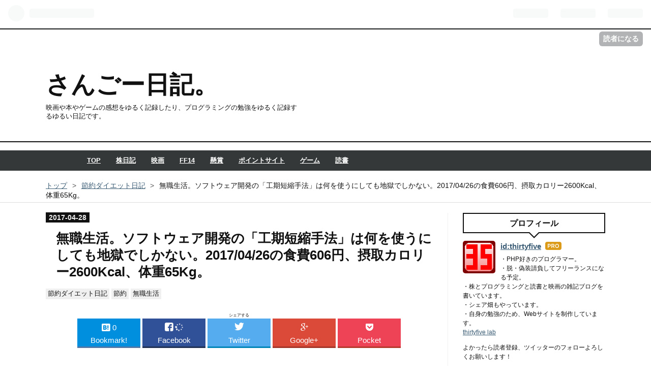

--- FILE ---
content_type: text/html; charset=utf-8
request_url: https://www.thirtyfive.info/entry/2017/04/28/%E7%84%A1%E8%81%B7%E7%94%9F%E6%B4%BB%E3%80%82%E3%82%BD%E3%83%95%E3%83%88%E3%82%A6%E3%82%A7%E3%82%A2%E9%96%8B%E7%99%BA%E3%81%AE%E3%80%8C%E5%B7%A5%E6%9C%9F%E7%9F%AD%E7%B8%AE%E6%89%8B%E6%B3%95%E3%80%8D
body_size: 21834
content:
<!DOCTYPE html>
<html
  lang="ja"

data-admin-domain="//blog.hatena.ne.jp"
data-admin-origin="https://blog.hatena.ne.jp"
data-author="thirtyfive"
data-avail-langs="ja en"
data-blog="thirtyfive.hatenablog.com"
data-blog-host="thirtyfive.hatenablog.com"
data-blog-is-public="1"
data-blog-name="さんごー日記。"
data-blog-owner="thirtyfive"
data-blog-show-ads=""
data-blog-show-sleeping-ads=""
data-blog-uri="https://www.thirtyfive.info/"
data-blog-uuid="10328749687193044716"
data-blogs-uri-base="https://www.thirtyfive.info"
data-brand="pro"
data-data-layer="{&quot;hatenablog&quot;:{&quot;admin&quot;:{},&quot;analytics&quot;:{&quot;brand_property_id&quot;:&quot;&quot;,&quot;measurement_id&quot;:&quot;G-51R6B41C20&quot;,&quot;non_sampling_property_id&quot;:&quot;&quot;,&quot;property_id&quot;:&quot;UA-87832035-1&quot;,&quot;separated_property_id&quot;:&quot;UA-29716941-22&quot;},&quot;blog&quot;:{&quot;blog_id&quot;:&quot;10328749687193044716&quot;,&quot;content_seems_japanese&quot;:&quot;true&quot;,&quot;disable_ads&quot;:&quot;custom_domain&quot;,&quot;enable_ads&quot;:&quot;false&quot;,&quot;enable_keyword_link&quot;:&quot;true&quot;,&quot;entry_show_footer_related_entries&quot;:&quot;true&quot;,&quot;force_pc_view&quot;:&quot;false&quot;,&quot;is_public&quot;:&quot;true&quot;,&quot;is_responsive_view&quot;:&quot;false&quot;,&quot;is_sleeping&quot;:&quot;true&quot;,&quot;lang&quot;:&quot;ja&quot;,&quot;name&quot;:&quot;\u3055\u3093\u3054\u30fc\u65e5\u8a18\u3002&quot;,&quot;owner_name&quot;:&quot;thirtyfive&quot;,&quot;uri&quot;:&quot;https://www.thirtyfive.info/&quot;},&quot;brand&quot;:&quot;pro&quot;,&quot;page_id&quot;:&quot;entry&quot;,&quot;permalink_entry&quot;:{&quot;author_name&quot;:&quot;thirtyfive&quot;,&quot;categories&quot;:&quot;\u7bc0\u7d04\u30c0\u30a4\u30a8\u30c3\u30c8\u65e5\u8a18\t\u7bc0\u7d04\t\u7121\u8077\u751f\u6d3b&quot;,&quot;character_count&quot;:2190,&quot;date&quot;:&quot;2017-04-28&quot;,&quot;entry_id&quot;:&quot;10328749687240548036&quot;,&quot;first_category&quot;:&quot;\u7bc0\u7d04\u30c0\u30a4\u30a8\u30c3\u30c8\u65e5\u8a18&quot;,&quot;hour&quot;:&quot;2&quot;,&quot;title&quot;:&quot;\u7121\u8077\u751f\u6d3b\u3002\u30bd\u30d5\u30c8\u30a6\u30a7\u30a2\u958b\u767a\u306e\u300c\u5de5\u671f\u77ed\u7e2e\u624b\u6cd5\u300d\u306f\u4f55\u3092\u4f7f\u3046\u306b\u3057\u3066\u3082\u5730\u7344\u3067\u3057\u304b\u306a\u3044\u30022017/04/26\u306e\u98df\u8cbb606\u5186\u3001\u6442\u53d6\u30ab\u30ed\u30ea\u30fc2600Kcal\u3001\u4f53\u91cd65Kg\u3002&quot;,&quot;uri&quot;:&quot;https://www.thirtyfive.info/entry/2017/04/28/%E7%84%A1%E8%81%B7%E7%94%9F%E6%B4%BB%E3%80%82%E3%82%BD%E3%83%95%E3%83%88%E3%82%A6%E3%82%A7%E3%82%A2%E9%96%8B%E7%99%BA%E3%81%AE%E3%80%8C%E5%B7%A5%E6%9C%9F%E7%9F%AD%E7%B8%AE%E6%89%8B%E6%B3%95%E3%80%8D&quot;},&quot;pro&quot;:&quot;pro&quot;,&quot;router_type&quot;:&quot;blogs&quot;}}"
data-device="pc"
data-dont-recommend-pro="false"
data-global-domain="https://hatena.blog"
data-globalheader-color="b"
data-globalheader-type="pc"
data-has-touch-view="1"
data-help-url="https://help.hatenablog.com"
data-page="entry"
data-parts-domain="https://hatenablog-parts.com"
data-plus-available="1"
data-pro="true"
data-router-type="blogs"
data-sentry-dsn="https://03a33e4781a24cf2885099fed222b56d@sentry.io/1195218"
data-sentry-environment="production"
data-sentry-sample-rate="0.1"
data-static-domain="https://cdn.blog.st-hatena.com"
data-version="ce040fcbad0d42a5e1cae88990dad0"




  data-initial-state="{}"

  >
  <head prefix="og: http://ogp.me/ns# fb: http://ogp.me/ns/fb# article: http://ogp.me/ns/article#">

  

  
  <meta name="viewport" content="width=device-width, initial-scale=1.0" />


  


  

  <meta name="robots" content="max-image-preview:large" />


  <meta charset="utf-8"/>
  <meta http-equiv="X-UA-Compatible" content="IE=7; IE=9; IE=10; IE=11" />
  <title>無職生活。ソフトウェア開発の「工期短縮手法」は何を使うにしても地獄でしかない。2017/04/26の食費606円、摂取カロリー2600Kcal、体重65Kg。 - さんごー日記。</title>

  
  <link rel="canonical" href="https://www.thirtyfive.info/entry/2017/04/28/%E7%84%A1%E8%81%B7%E7%94%9F%E6%B4%BB%E3%80%82%E3%82%BD%E3%83%95%E3%83%88%E3%82%A6%E3%82%A7%E3%82%A2%E9%96%8B%E7%99%BA%E3%81%AE%E3%80%8C%E5%B7%A5%E6%9C%9F%E7%9F%AD%E7%B8%AE%E6%89%8B%E6%B3%95%E3%80%8D"/>



  

<meta itemprop="name" content="無職生活。ソフトウェア開発の「工期短縮手法」は何を使うにしても地獄でしかない。2017/04/26の食費606円、摂取カロリー2600Kcal、体重65Kg。 - さんごー日記。"/>

  <meta itemprop="image" content="https://cdn.image.st-hatena.com/image/scale/d9666a2a6995dc843b4c59bf0dd2521c637edfeb/backend=imagemagick;version=1;width=1300/https%3A%2F%2Fimages-fe.ssl-images-amazon.com%2Fimages%2FI%2F51TWX1TAERL._SL160_.jpg"/>


  <meta property="og:title" content="無職生活。ソフトウェア開発の「工期短縮手法」は何を使うにしても地獄でしかない。2017/04/26の食費606円、摂取カロリー2600Kcal、体重65Kg。 - さんごー日記。"/>
<meta property="og:type" content="article"/>
  <meta property="og:url" content="https://www.thirtyfive.info/entry/2017/04/28/%E7%84%A1%E8%81%B7%E7%94%9F%E6%B4%BB%E3%80%82%E3%82%BD%E3%83%95%E3%83%88%E3%82%A6%E3%82%A7%E3%82%A2%E9%96%8B%E7%99%BA%E3%81%AE%E3%80%8C%E5%B7%A5%E6%9C%9F%E7%9F%AD%E7%B8%AE%E6%89%8B%E6%B3%95%E3%80%8D"/>

  <meta property="og:image" content="https://cdn.image.st-hatena.com/image/scale/d9666a2a6995dc843b4c59bf0dd2521c637edfeb/backend=imagemagick;version=1;width=1300/https%3A%2F%2Fimages-fe.ssl-images-amazon.com%2Fimages%2FI%2F51TWX1TAERL._SL160_.jpg"/>

<meta property="og:image:alt" content="無職生活。ソフトウェア開発の「工期短縮手法」は何を使うにしても地獄でしかない。2017/04/26の食費606円、摂取カロリー2600Kcal、体重65Kg。 - さんごー日記。"/>
    <meta property="og:description" content="今日も今日とて無職生活。 午前中眠かったので長めに寝ちゃった。 応用情報処理技術者試験の過去問題を見ていて、とあるソフトウェア開発プロジェクトの「工期短縮計画」に関する問題が出ました。それについて思った事を書きます。 試験に出題されていた問題を調べていて知ったのですが、PMBOK（プロジェクトマネジメント知識体系）の中で代表的な工期短縮手法というものがあるそうです。 それが2つあって、「クラッシング」と「ファストトラッキング」と呼ばれています。 大層な名前がついていますが、内容はそれぞれ「コストを追加する」と「前工程が終わる前に後工程に着手する」というものです。 どちらの手法も開発の現場ではし…" />
<meta property="og:site_name" content="さんごー日記。"/>

  <meta property="article:published_time" content="2017-04-27T17:11:43Z" />

    <meta property="article:tag" content="節約ダイエット日記" />
    <meta property="article:tag" content="節約" />
    <meta property="article:tag" content="無職生活" />
      <meta name="twitter:card"  content="summary_large_image" />
    <meta name="twitter:image" content="https://cdn.image.st-hatena.com/image/scale/d9666a2a6995dc843b4c59bf0dd2521c637edfeb/backend=imagemagick;version=1;width=1300/https%3A%2F%2Fimages-fe.ssl-images-amazon.com%2Fimages%2FI%2F51TWX1TAERL._SL160_.jpg" />  <meta name="twitter:title" content="無職生活。ソフトウェア開発の「工期短縮手法」は何を使うにしても地獄でしかない。2017/04/26の食費606円、摂取カロリー2600Kcal、体重65Kg。 - さんごー日記。" />    <meta name="twitter:description" content="今日も今日とて無職生活。 午前中眠かったので長めに寝ちゃった。 応用情報処理技術者試験の過去問題を見ていて、とあるソフトウェア開発プロジェクトの「工期短縮計画」に関する問題が出ました。それについて思った事を書きます。 試験に出題されていた問題を調べていて知ったのですが、PMBOK（プロジェクトマネジメント知識体系）の中…" />  <meta name="twitter:app:name:iphone" content="はてなブログアプリ" />
  <meta name="twitter:app:id:iphone" content="583299321" />
  <meta name="twitter:app:url:iphone" content="hatenablog:///open?uri=https%3A%2F%2Fwww.thirtyfive.info%2Fentry%2F2017%2F04%2F28%2F%25E7%2584%25A1%25E8%2581%25B7%25E7%2594%259F%25E6%25B4%25BB%25E3%2580%2582%25E3%2582%25BD%25E3%2583%2595%25E3%2583%2588%25E3%2582%25A6%25E3%2582%25A7%25E3%2582%25A2%25E9%2596%258B%25E7%2599%25BA%25E3%2581%25AE%25E3%2580%258C%25E5%25B7%25A5%25E6%259C%259F%25E7%259F%25AD%25E7%25B8%25AE%25E6%2589%258B%25E6%25B3%2595%25E3%2580%258D" />  <meta name="twitter:site" content="@thirtyfive_blog" />
  
    <meta name="description" content="今日も今日とて無職生活。 午前中眠かったので長めに寝ちゃった。 応用情報処理技術者試験の過去問題を見ていて、とあるソフトウェア開発プロジェクトの「工期短縮計画」に関する問題が出ました。それについて思った事を書きます。 試験に出題されていた問題を調べていて知ったのですが、PMBOK（プロジェクトマネジメント知識体系）の中で代表的な工期短縮手法というものがあるそうです。 それが2つあって、「クラッシング」と「ファストトラッキング」と呼ばれています。 大層な名前がついていますが、内容はそれぞれ「コストを追加する」と「前工程が終わる前に後工程に着手する」というものです。 どちらの手法も開発の現場ではし…" />
    <meta name="google-site-verification" content="UA-87832035-1" />
    <meta name="keywords" content="映画、ゲーム、漫画" />


  
<script
  id="embed-gtm-data-layer-loader"
  data-data-layer-page-specific="{&quot;hatenablog&quot;:{&quot;blogs_permalink&quot;:{&quot;is_author_pro&quot;:&quot;true&quot;,&quot;blog_afc_issued&quot;:&quot;false&quot;,&quot;entry_afc_issued&quot;:&quot;false&quot;,&quot;is_blog_sleeping&quot;:&quot;true&quot;,&quot;has_related_entries_with_elasticsearch&quot;:&quot;true&quot;}}}"
>
(function() {
  function loadDataLayer(elem, attrName) {
    if (!elem) { return {}; }
    var json = elem.getAttribute(attrName);
    if (!json) { return {}; }
    return JSON.parse(json);
  }

  var globalVariables = loadDataLayer(
    document.documentElement,
    'data-data-layer'
  );
  var pageSpecificVariables = loadDataLayer(
    document.getElementById('embed-gtm-data-layer-loader'),
    'data-data-layer-page-specific'
  );

  var variables = [globalVariables, pageSpecificVariables];

  if (!window.dataLayer) {
    window.dataLayer = [];
  }

  for (var i = 0; i < variables.length; i++) {
    window.dataLayer.push(variables[i]);
  }
})();
</script>

<!-- Google Tag Manager -->
<script>(function(w,d,s,l,i){w[l]=w[l]||[];w[l].push({'gtm.start':
new Date().getTime(),event:'gtm.js'});var f=d.getElementsByTagName(s)[0],
j=d.createElement(s),dl=l!='dataLayer'?'&l='+l:'';j.async=true;j.src=
'https://www.googletagmanager.com/gtm.js?id='+i+dl;f.parentNode.insertBefore(j,f);
})(window,document,'script','dataLayer','GTM-P4CXTW');</script>
<!-- End Google Tag Manager -->











  <link rel="shortcut icon" href="https://www.thirtyfive.info/icon/favicon">
<link rel="apple-touch-icon" href="https://www.thirtyfive.info/icon/touch">
<link rel="icon" sizes="192x192" href="https://www.thirtyfive.info/icon/link">

  

<link rel="alternate" type="application/atom+xml" title="Atom" href="https://www.thirtyfive.info/feed"/>
<link rel="alternate" type="application/rss+xml" title="RSS2.0" href="https://www.thirtyfive.info/rss"/>

  <link rel="alternate" type="application/json+oembed" href="https://hatena.blog/oembed?url=https%3A%2F%2Fwww.thirtyfive.info%2Fentry%2F2017%2F04%2F28%2F%25E7%2584%25A1%25E8%2581%25B7%25E7%2594%259F%25E6%25B4%25BB%25E3%2580%2582%25E3%2582%25BD%25E3%2583%2595%25E3%2583%2588%25E3%2582%25A6%25E3%2582%25A7%25E3%2582%25A2%25E9%2596%258B%25E7%2599%25BA%25E3%2581%25AE%25E3%2580%258C%25E5%25B7%25A5%25E6%259C%259F%25E7%259F%25AD%25E7%25B8%25AE%25E6%2589%258B%25E6%25B3%2595%25E3%2580%258D&amp;format=json" title="oEmbed Profile of 無職生活。ソフトウェア開発の「工期短縮手法」は何を使うにしても地獄でしかない。2017/04/26の食費606円、摂取カロリー2600Kcal、体重65Kg。"/>
<link rel="alternate" type="text/xml+oembed" href="https://hatena.blog/oembed?url=https%3A%2F%2Fwww.thirtyfive.info%2Fentry%2F2017%2F04%2F28%2F%25E7%2584%25A1%25E8%2581%25B7%25E7%2594%259F%25E6%25B4%25BB%25E3%2580%2582%25E3%2582%25BD%25E3%2583%2595%25E3%2583%2588%25E3%2582%25A6%25E3%2582%25A7%25E3%2582%25A2%25E9%2596%258B%25E7%2599%25BA%25E3%2581%25AE%25E3%2580%258C%25E5%25B7%25A5%25E6%259C%259F%25E7%259F%25AD%25E7%25B8%25AE%25E6%2589%258B%25E6%25B3%2595%25E3%2580%258D&amp;format=xml" title="oEmbed Profile of 無職生活。ソフトウェア開発の「工期短縮手法」は何を使うにしても地獄でしかない。2017/04/26の食費606円、摂取カロリー2600Kcal、体重65Kg。"/>
  
  <link rel="author" href="http://www.hatena.ne.jp/thirtyfive/">

  

  
      <link rel="preload" href="https://images-fe.ssl-images-amazon.com/images/I/51TWX1TAERL._SL160_.jpg" as="image"/>


  
    
<link rel="stylesheet" type="text/css" href="https://cdn.blog.st-hatena.com/css/blog.css?version=ce040fcbad0d42a5e1cae88990dad0"/>

    
  <link rel="stylesheet" type="text/css" href="https://usercss.blog.st-hatena.com/blog_style/10328749687193044716/e09abf43797775c3e7e4f3beb5540e2d1ad1be51"/>
  
  

  

  
<script> </script>

  
<style>
  div#google_afc_user,
  div.google-afc-user-container,
  div.google_afc_image,
  div.google_afc_blocklink {
      display: block !important;
  }
</style>


  

  
    <script type="application/ld+json">{"@context":"http://schema.org","@type":"Article","dateModified":"2017-04-28T02:11:43+09:00","datePublished":"2017-04-28T02:11:43+09:00","description":"今日も今日とて無職生活。 午前中眠かったので長めに寝ちゃった。 応用情報処理技術者試験の過去問題を見ていて、とあるソフトウェア開発プロジェクトの「工期短縮計画」に関する問題が出ました。それについて思った事を書きます。 試験に出題されていた問題を調べていて知ったのですが、PMBOK（プロジェクトマネジメント知識体系）の中で代表的な工期短縮手法というものがあるそうです。 それが2つあって、「クラッシング」と「ファストトラッキング」と呼ばれています。 大層な名前がついていますが、内容はそれぞれ「コストを追加する」と「前工程が終わる前に後工程に着手する」というものです。 どちらの手法も開発の現場ではし…","headline":"無職生活。ソフトウェア開発の「工期短縮手法」は何を使うにしても地獄でしかない。2017/04/26の食費606円、摂取カロリー2600Kcal、体重65Kg。","image":["https://images-fe.ssl-images-amazon.com/images/I/51TWX1TAERL._SL160_.jpg"],"mainEntityOfPage":{"@id":"https://www.thirtyfive.info/entry/2017/04/28/%E7%84%A1%E8%81%B7%E7%94%9F%E6%B4%BB%E3%80%82%E3%82%BD%E3%83%95%E3%83%88%E3%82%A6%E3%82%A7%E3%82%A2%E9%96%8B%E7%99%BA%E3%81%AE%E3%80%8C%E5%B7%A5%E6%9C%9F%E7%9F%AD%E7%B8%AE%E6%89%8B%E6%B3%95%E3%80%8D","@type":"WebPage"}}</script>

  

  <link rel="stylesheet" href="https://maxcdn.bootstrapcdn.com/font-awesome/4.4.0/css/font-awesome.min.css">
<script async src="//pagead2.googlesyndication.com/pagead/js/adsbygoogle.js"></script>
<script>
  (adsbygoogle = window.adsbygoogle || []).push({
    google_ad_client: "ca-pub-2877151538025682",
    enable_page_level_ads: true
  });
</script>

<!-- Twitter universal website tag code -->
<script>
!function(e,t,n,s,u,a){e.twq||(s=e.twq=function(){s.exe?s.exe.apply(s,arguments):s.queue.push(arguments);
},s.version='1.1',s.queue=[],u=t.createElement(n),u.async=!0,u.src='//static.ads-twitter.com/uwt.js',
a=t.getElementsByTagName(n)[0],a.parentNode.insertBefore(u,a))}(window,document,'script');
// Insert Twitter Pixel ID and Standard Event data below
twq('init','o00iw');
twq('track','PageView');
</script>
<!-- End Twitter universal website tag code -->
<style>
.font-bold {
  font-weight: bold;
}
</style>
</head>

  <body class="page-entry enable-top-editarea category-節約ダイエット日記 category-節約 category-無職生活 globalheader-ng-enabled">
    

<div id="globalheader-container"
  data-brand="hatenablog"
  
  >
  <iframe id="globalheader" height="37" frameborder="0" allowTransparency="true"></iframe>
</div>


  
  
  
    <nav class="
      blog-controlls
      
    ">
      <div class="blog-controlls-blog-icon">
        <a href="https://www.thirtyfive.info/">
          <img src="https://cdn.image.st-hatena.com/image/square/1a282ce11b302eb76eaad4e0b3416529ee516357/backend=imagemagick;height=128;version=1;width=128/https%3A%2F%2Fcdn.user.blog.st-hatena.com%2Fcustom_blog_icon%2F127259737%2F1514253542352857" alt="さんごー日記。"/>
        </a>
      </div>
      <div class="blog-controlls-title">
        <a href="https://www.thirtyfive.info/">さんごー日記。</a>
      </div>
      <a href="https://blog.hatena.ne.jp/thirtyfive/thirtyfive.hatenablog.com/subscribe?utm_campaign=subscribe_blog&amp;utm_source=blogs_topright_button&amp;utm_medium=button" class="blog-controlls-subscribe-btn test-blog-header-controlls-subscribe">
        読者になる
      </a>
    </nav>
  

  <div id="container">
    <div id="container-inner">
      <header id="blog-title" data-brand="hatenablog">
  <div id="blog-title-inner" >
    <div id="blog-title-content">
      <h1 id="title"><a href="https://www.thirtyfive.info/">さんごー日記。</a></h1>
      
        <h2 id="blog-description">映画や本やゲームの感想をゆるく記録したり、プログラミングの勉強をゆるく記録するゆるい日記です。</h2>
      
    </div>
  </div>
</header>

      
  <div id="top-editarea">
    <script src="http://img.finalfantasyxiv.com/lds/pc/global/js/eorzeadb/loader.js?v1"></script>
<div id="top-editarea-menu">
<span class="menu-toggle"><i class="blogicon-reorder lg"></i>MENU</span>
<ul id='menu'>
<div class="menu-inner">
<li><a href='/'>TOP</a></li>
<li><a href='http://www.thirtyfive.info/archive/category/%E6%A0%AA%E6%97%A5%E8%A8%98'>株日記</a></li>
<li><a href='http://www.thirtyfive.info/eiga'>映画</a></li>
<li><a href='http://www.thirtyfive.info/ff14'>FF14</a></li>
<li><a href='/archive/category/%E6%87%B8%E8%B3%9E'>懸賞</a></li>
<li><a href='/archive/category/%E3%83%9D%E3%82%A4%E3%83%B3%E3%83%88%E3%82%B5%E3%82%A4%E3%83%88'>ポイントサイト</a></li>
<li><a href='/archive/category/%E3%82%B2%E3%83%BC%E3%83%A0'>ゲーム</a></li>
<li><a href='/archive/category/%E8%AA%AD%E6%9B%B8'>読書</a></li>
</div>
</ul>
</div>

<div id="header-box">
<div class="breadcrumb">
    <div class="breadcrumb-inner">
<script type="text/javascript" src="http://code.jquery.com/jquery-1.9.1.min.js"></script>
<script>
    $(function(){
        $(".menu-toggle").on("click", function() {
            $(this).next().slideToggle();
        });
    });
     $(window).resize(function(){
    var win = $(window).width();
    var p = 768;
    if(win > p){
      $("#menu").show();
    } else {
      $("#menu").hide();
    }
  });
</script>
</div>
</div>
</div>

  </div>


      
          <div id="top-box">
    <div class="breadcrumb" data-test-id="breadcrumb">
      <div class="breadcrumb-inner">
        <a class="breadcrumb-link" href="https://www.thirtyfive.info/"><span>トップ</span></a>          <span class="breadcrumb-gt">&gt;</span>          <span class="breadcrumb-child">            <a class="breadcrumb-child-link" href="https://www.thirtyfive.info/archive/category/%E7%AF%80%E7%B4%84%E3%83%80%E3%82%A4%E3%82%A8%E3%83%83%E3%83%88%E6%97%A5%E8%A8%98"><span>節約ダイエット日記</span></a>          </span>            <span class="breadcrumb-gt">&gt;</span>          <span class="breadcrumb-child">            <span>無職生活。ソフトウェア開発の「工期短縮手法」は何を使うにしても地獄でしかない。2017/04/26の食費606円、摂取カロリー2600Kcal、体重65Kg。</span>          </span>      </div>
    </div>
  </div>
  <script type="application/ld+json" class="test-breadcrumb-json-ld">
    {"@type":"BreadcrumbList","@context":"http://schema.org","itemListElement":[{"item":{"name":"トップ","@id":"https://www.thirtyfive.info/"},"position":1,"@type":"ListItem"},{"@type":"ListItem","position":2,"item":{"@id":"https://www.thirtyfive.info/archive/category/%E7%AF%80%E7%B4%84%E3%83%80%E3%82%A4%E3%82%A8%E3%83%83%E3%83%88%E6%97%A5%E8%A8%98","name":"節約ダイエット日記"}}]}
  </script>
      
      




<div id="content" class="hfeed"
  
  >
  <div id="content-inner">
    <div id="wrapper">
      <div id="main">
        <div id="main-inner">
          

          



          
  
  <!-- google_ad_section_start -->
  <!-- rakuten_ad_target_begin -->
  
  
  

  

  
    
      
        <article class="entry hentry test-hentry js-entry-article date-first autopagerize_page_element chars-2400 words-200 mode-html entry-odd" id="entry-10328749687240548036" data-keyword-campaign="" data-uuid="10328749687240548036" data-publication-type="entry">
  <div class="entry-inner">
    <header class="entry-header">
  
    <div class="date entry-date first">
    <a href="https://www.thirtyfive.info/archive/2017/04/28" rel="nofollow">
      <time datetime="2017-04-27T17:11:43Z" title="2017-04-27T17:11:43Z">
        <span class="date-year">2017</span><span class="hyphen">-</span><span class="date-month">04</span><span class="hyphen">-</span><span class="date-day">28</span>
      </time>
    </a>
      </div>
  <h1 class="entry-title">
  <a href="https://www.thirtyfive.info/entry/2017/04/28/%E7%84%A1%E8%81%B7%E7%94%9F%E6%B4%BB%E3%80%82%E3%82%BD%E3%83%95%E3%83%88%E3%82%A6%E3%82%A7%E3%82%A2%E9%96%8B%E7%99%BA%E3%81%AE%E3%80%8C%E5%B7%A5%E6%9C%9F%E7%9F%AD%E7%B8%AE%E6%89%8B%E6%B3%95%E3%80%8D" class="entry-title-link bookmark">無職生活。ソフトウェア開発の「工期短縮手法」は何を使うにしても地獄でしかない。2017/04/26の食費606円、摂取カロリー2600Kcal、体重65Kg。</a>
</h1>

  
  

  <div class="entry-categories categories">
    
    <a href="https://www.thirtyfive.info/archive/category/%E7%AF%80%E7%B4%84%E3%83%80%E3%82%A4%E3%82%A8%E3%83%83%E3%83%88%E6%97%A5%E8%A8%98" class="entry-category-link category-節約ダイエット日記">節約ダイエット日記</a>
    
    <a href="https://www.thirtyfive.info/archive/category/%E7%AF%80%E7%B4%84" class="entry-category-link category-節約">節約</a>
    
    <a href="https://www.thirtyfive.info/archive/category/%E7%84%A1%E8%81%B7%E7%94%9F%E6%B4%BB" class="entry-category-link category-無職生活">無職生活</a>
    
  </div>


  
  <div class="customized-header">
    <div class="entry-header-html"><!--SNSシェアボタン-->
<div class="share-buttons">
<span style="font-size: 8px">シェアする</span>
<div class="inner">
<!--はてなブックマーク-->
<a href="http://b.hatena.ne.jp/entry/https%3A%2F%2Fwww.thirtyfive.info%2Fentry%2F2017%2F04%2F28%2F%25E7%2584%25A1%25E8%2581%25B7%25E7%2594%259F%25E6%25B4%25BB%25E3%2580%2582%25E3%2582%25BD%25E3%2583%2595%25E3%2583%2588%25E3%2582%25A6%25E3%2582%25A7%25E3%2582%25A2%25E9%2596%258B%25E7%2599%25BA%25E3%2581%25AE%25E3%2580%258C%25E5%25B7%25A5%25E6%259C%259F%25E7%259F%25AD%25E7%25B8%25AE%25E6%2589%258B%25E6%25B3%2595%25E3%2580%258D" class="hatena-bookmark-button" target="_blank" data-hatena-bookmark-title="無職生活。ソフトウェア開発の「工期短縮手法」は何を使うにしても地獄でしかない。2017/04/26の食費606円、摂取カロリー2600Kcal、体重65Kg。" data-hatena-bookmark-layout="simple" title="このエントリーをはてなブックマークに追加"><i class="blogicon-bookmark lg"></i> <span class="hatena-bookmark-count share-text"><i class="fa fa-spinner fa-spin"></i></span><br> <span class="share-text">Bookmark!</span></a>
<!--Facebook-->
<a href="http://www.facebook.com/sharer.php?u=https%3A%2F%2Fwww.thirtyfive.info%2Fentry%2F2017%2F04%2F28%2F%25E7%2584%25A1%25E8%2581%25B7%25E7%2594%259F%25E6%25B4%25BB%25E3%2580%2582%25E3%2582%25BD%25E3%2583%2595%25E3%2583%2588%25E3%2582%25A6%25E3%2582%25A7%25E3%2582%25A2%25E9%2596%258B%25E7%2599%25BA%25E3%2581%25AE%25E3%2580%258C%25E5%25B7%25A5%25E6%259C%259F%25E7%259F%25AD%25E7%25B8%25AE%25E6%2589%258B%25E6%25B3%2595%25E3%2580%258D" class="facebook-button" onclick="window.open(this.href,'FaceBookWindow','width=650,height=450,menubar=no,toolbar=no,scrollbars=yes');return false;" title="Facebookでシェア"><i class="blogicon-facebook lg"></i> <span class="facebook-count share-text"><i class="fa fa-spinner fa-spin"></i></span><br><span class="share-text">Facebook</span></a>
<!--Twitter-->
<a href="http://twitter.com/intent/tweet?text=無職生活。ソフトウェア開発の「工期短縮手法」は何を使うにしても地獄でしかない。2017/04/26の食費606円、摂取カロリー2600Kcal、体重65Kg。 https%3A%2F%2Fwww.thirtyfive.info%2Fentry%2F2017%2F04%2F28%2F%25E7%2584%25A1%25E8%2581%25B7%25E7%2594%259F%25E6%25B4%25BB%25E3%2580%2582%25E3%2582%25BD%25E3%2583%2595%25E3%2583%2588%25E3%2582%25A6%25E3%2582%25A7%25E3%2582%25A2%25E9%2596%258B%25E7%2599%25BA%25E3%2581%25AE%25E3%2580%258C%25E5%25B7%25A5%25E6%259C%259F%25E7%259F%25AD%25E7%25B8%25AE%25E6%2589%258B%25E6%25B3%2595%25E3%2580%258D" class="twitter-button" onclick="window.open(this.href, 'TwitterWindow', 'width=650, height=450, menubar=no, toolbar=no, scrollbars=yes'); return false;"><i class="blogicon-twitter lg"></i><br><span class="share-text">Twitter</span></a>
<!--Google+-->
<a href="https://plus.google.com/share?url=https%3A%2F%2Fwww.thirtyfive.info%2Fentry%2F2017%2F04%2F28%2F%25E7%2584%25A1%25E8%2581%25B7%25E7%2594%259F%25E6%25B4%25BB%25E3%2580%2582%25E3%2582%25BD%25E3%2583%2595%25E3%2583%2588%25E3%2582%25A6%25E3%2582%25A7%25E3%2582%25A2%25E9%2596%258B%25E7%2599%25BA%25E3%2581%25AE%25E3%2580%258C%25E5%25B7%25A5%25E6%259C%259F%25E7%259F%25AD%25E7%25B8%25AE%25E6%2589%258B%25E6%25B3%2595%25E3%2580%258D" onclick="window.open(this.href, 'GooglePlusWindow', 'width=650, height=450, menubar=no, toolbar=no, scrollbars=yes'); return false;" class="googleplus-button"><i class="fa fa-google-plus"></i><br><span class="share-text">Google+</span></a>
<!--Pocket-->
<a href="http://getpocket.com/edit?url=https%3A%2F%2Fwww.thirtyfive.info%2Fentry%2F2017%2F04%2F28%2F%25E7%2584%25A1%25E8%2581%25B7%25E7%2594%259F%25E6%25B4%25BB%25E3%2580%2582%25E3%2582%25BD%25E3%2583%2595%25E3%2583%2588%25E3%2582%25A6%25E3%2582%25A7%25E3%2582%25A2%25E9%2596%258B%25E7%2599%25BA%25E3%2581%25AE%25E3%2580%258C%25E5%25B7%25A5%25E6%259C%259F%25E7%259F%25AD%25E7%25B8%25AE%25E6%2589%258B%25E6%25B3%2595%25E3%2580%258D" class="pocket-button" target="_blank"><i class="fa fa-get-pocket"></i><br><span class="share-text">Pocket</span></a>
</div>
</div>

<script async src="//pagead2.googlesyndication.com/pagead/js/adsbygoogle.js"></script>
<!-- 基本レクタングル大 -->
<ins class="adsbygoogle"
     style="display:inline-block;width:336px;height:280px"
     data-ad-client="ca-pub-2877151538025682"
     data-ad-slot="8813395855"></ins>
<script>
(adsbygoogle = window.adsbygoogle || []).push({});
</script></div>
  </div>


  
  
<div class="social-buttons">
  
  
  
  
  
  
  
  
  
</div>



</header>

    


    <div class="entry-content hatenablog-entry">
  
    <p>今日も今日とて無職生活。</p>
<p>午前中眠かったので長めに寝ちゃった。</p>
<p> </p>
<p> </p>
<p> </p>
<p>応用情報処理技術者試験の過去問題を見ていて、とあるソフトウェア開発プロジェクトの「工期短縮計画」に関する問題が出ました。それについて思った事を書きます。</p>
<p> </p>
<p>試験に出題されていた問題を調べていて知ったのですが、PMBOK（プロジェクトマネジメント知識体系）の中で代表的な工期短縮手法というものがあるそうです。</p>
<p>それが2つあって、「クラッシング」と「ファストトラッキング」と呼ばれています。</p>
<p>大層な名前がついていますが、内容はそれぞれ「コストを追加する」と「前工程が終わる前に後工程に着手する」というものです。</p>
<p> </p>
<p>どちらの手法も開発の現場ではしばしば使われる事ですが、それは「失敗するプロジェクト」で使われるパターンです。</p>
<p>そして言葉としてもいちいち「今回はクラッシングでいきましょう」なんて会話はしません。</p>
<p>経営者や企画、営業から「納期早めてほしいんだよね。一人で2カ月なら2人なら1カ月で終わるでしょ」というヤバイ発言によって提案されます。ちゃんとNoと言いましょう。</p>
<p> </p>
<p>この「工期短縮手法」はどちらの方法も、かなり危険なシロモノです。</p>
<p>「工期短縮」と言っているように、これらの方法が検討されるのは「プロジェクトが遅れ始めた時」か、経営上の都合で納期を早めたい場合になります。</p>
<p>計画通りに進むプロジェクトのほうが少ないとは思いますが、何も納期を縮めるだけが解決策ではありません。</p>
<p>スケジュールの方を変えたり、機能を削るという選択もあります。</p>
<p>ベストは「機能を削る」です。しっかり交渉しましょう。</p>
<p> </p>
<p>まず「クラッシング」のヤバさに関してですが、遅れ始めたプロジェクトにコストを追加するという事はつまり「人員追加」「残業追加」に結び付きます。これはもちろんNGです。</p>
<p>「遅れたプロジェクトへの人員追加はさらに遅れさせるだけ」というのは開発の基本なのでやめましょう。</p>
<p>もちろん上手い適用の仕方もあるかと思いますが、単純な話でない事は覚えておくべきです。</p>
<p>新しく入った人に初めから要件を伝えたり、プロジェクトのやり方になじんでもらう等のコミュニケーションコストの増大、それによるミス、手戻り作業で上手く回すのは難しくなります。</p>
<p>わりとよく提案される策ですが、上手く断りましょう。</p>
<p>頭ごなしに否定すると話がこじれるのでコミュニケーションの戦略を考えるのが大事です。それについては長くなるので省きますが。</p>
<p> </p>
<p>そして「ファストトラッキング」ですが、これは問題外です。</p>
<p>設計等を終える前に開発に入るという事ですから、手戻り作業のリスクが高くなります。</p>
<p>いろいろなWebサイトの開設を見ていると、「手戻りのリスクを考慮しましょう」とありますが、その具体的な方法などほとんど説明されていません。そんな方法無いからです。</p>
<p>かなり限定された状況ならばリスクを回避できるかもしれませんが、皆目見当もつきません。</p>
<p> </p>
<p>こんなヤバイ手法ですが、プロジェクトの管理手法として試験に出ます。ヤバイ手法なんだと認識したうえで試験の為に覚えておきましょう。</p>
<p> </p>
<p>開発の常識については有名な「人月の神話」を読みましょう。ソフトウェア開発に関して書いている本ではもっとも引用が多い本の1つです。</p>
<div class="freezed">
<div class="hatena-asin-detail"><a href="http://www.amazon.co.jp/exec/obidos/ASIN/4894716658/thirtyfive-22/"><img class="hatena-asin-detail-image" title="人月の神話―狼人間を撃つ銀の弾はない (Professional computing series (別巻3))" src="https://images-fe.ssl-images-amazon.com/images/I/51TWX1TAERL._SL160_.jpg" alt="人月の神話―狼人間を撃つ銀の弾はない (Professional computing series (別巻3))" /></a>
<div class="hatena-asin-detail-info">
<p class="hatena-asin-detail-title"><a href="http://www.amazon.co.jp/exec/obidos/ASIN/4894716658/thirtyfive-22/">人月の神話―狼人間を撃つ銀の弾はない (Professional computing series (別巻3))</a></p>
<ul>
<li><span class="hatena-asin-detail-label">作者:</span> Jr.,フレデリック・P.ブルックス,Frederick Phillips,Jr. Brooks,滝沢徹,富沢昇,牧野祐子</li>
<li><span class="hatena-asin-detail-label">出版社/メーカー:</span> ピアソンエデュケーション</li>
<li><span class="hatena-asin-detail-label">発売日:</span> 2002/11</li>
<li><span class="hatena-asin-detail-label">メディア:</span> 単行本</li>
<li><span class="hatena-asin-detail-label">購入</span>: 8人 <span class="hatena-asin-detail-label">クリック</span>: 167回</li>
<li><a href="http://d.hatena.ne.jp/asin/4894716658/thirtyfive-22" target="_blank">この商品を含むブログ (176件) を見る</a></li>
</ul>
</div>
<div class="hatena-asin-detail-foot"> </div>
</div>
</div>
<p> </p>
<p> </p>
<p> </p>
<p>そんな試験勉強の愚痴でした。</p>
<p> </p>
<p> </p>
<p> </p>
<p>今日の夕飯は昨日までの残り物と、買ってきたお惣菜ですませました。</p>
<p>大根の煮物、豚肉エリンギいため、さつま揚げ。そしてご飯。</p>
<p>わりと完璧な晩餐ではないだろうか…</p>
<p>奥さんもご飯おかわりしたし、良かった。</p>
<p>そんな1日。</p>
<p> </p>
<p> </p>
<p style="line-height: 1.5; margin: 0.5em 0px; padding: 0px; color: #3d3f44; font-family: 'Helvetica Neue', Helvetica, Arial, 'ヒラギノ角ゴ Pro W3', 'Hiragino Kaku Gothic Pro', メイリオ, Meiryo, 'ＭＳ Ｐゴシック', 'MS PGothic', sans-serif; font-size: 16px; font-style: normal; font-variant-ligatures: normal; font-variant-caps: normal; font-weight: normal; letter-spacing: normal; orphans: 2; text-align: start; text-indent: 0px; text-transform: none; white-space: normal; widows: 2; word-spacing: 0px; -webkit-text-stroke-width: 0px;">目次</p>
<ul class="table-of-contents">
    <li><a href="#20170427の食費">2017/04/27の食費</a></li>
    <li><a href="#20170427の摂取カロリー">2017/04/27の摂取カロリー</a></li>
    <li><a href="#20170427の体重">2017/04/27の体重</a></li>
</ul>
<p style="line-height: 1.5; margin: 0.5em 0px; padding: 0px; color: #3d3f44; font-family: 'Helvetica Neue', Helvetica, Arial, 'ヒラギノ角ゴ Pro W3', 'Hiragino Kaku Gothic Pro', メイリオ, Meiryo, 'ＭＳ Ｐゴシック', 'MS PGothic', sans-serif; font-size: 16px; font-style: normal; font-variant-ligatures: normal; font-variant-caps: normal; font-weight: normal; letter-spacing: normal; orphans: 2; text-align: start; text-indent: 0px; text-transform: none; white-space: normal; widows: 2; word-spacing: 0px; -webkit-text-stroke-width: 0px;"> </p>
<p style="line-height: 1.5; margin: 0.5em 0px; padding: 0px; color: #3d3f44; font-family: 'Helvetica Neue', Helvetica, Arial, 'ヒラギノ角ゴ Pro W3', 'Hiragino Kaku Gothic Pro', メイリオ, Meiryo, 'ＭＳ Ｐゴシック', 'MS PGothic', sans-serif; font-size: 16px; font-style: normal; font-variant-ligatures: normal; font-variant-caps: normal; font-weight: normal; letter-spacing: normal; orphans: 2; text-align: start; text-indent: 0px; text-transform: none; white-space: normal; widows: 2; word-spacing: 0px; -webkit-text-stroke-width: 0px;">今日も記録していきます。</p>
<p style="line-height: 1.5; margin: 0.5em 0px; padding: 0px; color: #3d3f44; font-family: 'Helvetica Neue', Helvetica, Arial, 'ヒラギノ角ゴ Pro W3', 'Hiragino Kaku Gothic Pro', メイリオ, Meiryo, 'ＭＳ Ｐゴシック', 'MS PGothic', sans-serif; font-size: 16px; font-style: normal; font-variant-ligatures: normal; font-variant-caps: normal; font-weight: normal; letter-spacing: normal; orphans: 2; text-align: start; text-indent: 0px; text-transform: none; white-space: normal; widows: 2; word-spacing: 0px; -webkit-text-stroke-width: 0px;"> </p>
<h3 id="20170427の食費" style="color: #3d3f44; font-family: 'Helvetica Neue', Helvetica, Arial, 'ヒラギノ角ゴ Pro W3', 'Hiragino Kaku Gothic Pro', メイリオ, Meiryo, 'ＭＳ Ｐゴシック', 'MS PGothic', sans-serif; font-style: normal; font-variant-ligatures: normal; font-variant-caps: normal; letter-spacing: normal; orphans: 2; text-align: start; text-indent: 0px; text-transform: none; white-space: normal; widows: 2; word-spacing: 0px; -webkit-text-stroke-width: 0px;">2017/04/27の食費</h3>
<ul style="color: #3d3f44; font-family: 'Helvetica Neue', Helvetica, Arial, 'ヒラギノ角ゴ Pro W3', 'Hiragino Kaku Gothic Pro', メイリオ, Meiryo, 'ＭＳ Ｐゴシック', 'MS PGothic', sans-serif; font-size: 16px; font-style: normal; font-variant-ligatures: normal; font-variant-caps: normal; font-weight: normal; letter-spacing: normal; orphans: 2; text-align: start; text-indent: 0px; text-transform: none; white-space: normal; widows: 2; word-spacing: 0px; -webkit-text-stroke-width: 0px;">
<li>具入り厚揚げ2パック 138円（半額）</li>
<li>コロッケ 65円</li>
<li>カップヤキソバ　99円</li>
<li>ジャイアントコーン2個 210円</li>
<li>しょうが 50円（半額）</li>
</ul>
<p style="line-height: 1.5; margin: 0.5em 0px; padding: 0px; color: #3d3f44; font-family: 'Helvetica Neue', Helvetica, Arial, 'ヒラギノ角ゴ Pro W3', 'Hiragino Kaku Gothic Pro', メイリオ, Meiryo, 'ＭＳ Ｐゴシック', 'MS PGothic', sans-serif; font-size: 16px; font-style: normal; font-variant-ligatures: normal; font-variant-caps: normal; font-weight: normal; letter-spacing: normal; orphans: 2; text-align: start; text-indent: 0px; text-transform: none; white-space: normal; widows: 2; word-spacing: 0px; -webkit-text-stroke-width: 0px;"><strong style="font-weight: bold;">合計 606円</strong></p>
<p style="line-height: 1.5; margin: 0.5em 0px; padding: 0px; color: #3d3f44; font-family: 'Helvetica Neue', Helvetica, Arial, 'ヒラギノ角ゴ Pro W3', 'Hiragino Kaku Gothic Pro', メイリオ, Meiryo, 'ＭＳ Ｐゴシック', 'MS PGothic', sans-serif; font-size: 16px; font-style: normal; font-variant-ligatures: normal; font-variant-caps: normal; font-weight: normal; letter-spacing: normal; orphans: 2; text-align: start; text-indent: 0px; text-transform: none; white-space: normal; widows: 2; word-spacing: 0px; -webkit-text-stroke-width: 0px;">目標666円以内に対して＋60円</p>
<p style="line-height: 1.5; margin: 0.5em 0px; padding: 0px; color: #3d3f44; font-family: 'Helvetica Neue', Helvetica, Arial, 'ヒラギノ角ゴ Pro W3', 'Hiragino Kaku Gothic Pro', メイリオ, Meiryo, 'ＭＳ Ｐゴシック', 'MS PGothic', sans-serif; font-size: 16px; font-style: normal; font-variant-ligatures: normal; font-variant-caps: normal; font-weight: normal; letter-spacing: normal; orphans: 2; text-align: start; text-indent: 0px; text-transform: none; white-space: normal; widows: 2; word-spacing: 0px; -webkit-text-stroke-width: 0px;"> </p>
<h3 id="20170427の摂取カロリー" style="color: #3d3f44; font-family: 'Helvetica Neue', Helvetica, Arial, 'ヒラギノ角ゴ Pro W3', 'Hiragino Kaku Gothic Pro', メイリオ, Meiryo, 'ＭＳ Ｐゴシック', 'MS PGothic', sans-serif; font-style: normal; font-variant-ligatures: normal; font-variant-caps: normal; letter-spacing: normal; orphans: 2; text-align: start; text-indent: 0px; text-transform: none; white-space: normal; widows: 2; word-spacing: 0px; -webkit-text-stroke-width: 0px;">2017/04/27の摂取カロリー</h3>
<p style="line-height: 1.5; margin: 0.5em 0px; padding: 0px; color: #3d3f44; font-family: 'Helvetica Neue', Helvetica, Arial, 'ヒラギノ角ゴ Pro W3', 'Hiragino Kaku Gothic Pro', メイリオ, Meiryo, 'ＭＳ Ｐゴシック', 'MS PGothic', sans-serif; font-size: 16px; font-style: normal; font-variant-ligatures: normal; font-variant-caps: normal; font-weight: normal; letter-spacing: normal; orphans: 2; text-align: start; text-indent: 0px; text-transform: none; white-space: normal; widows: 2; word-spacing: 0px; -webkit-text-stroke-width: 0px;">朝食</p>
<ul style="color: #3d3f44; font-family: 'Helvetica Neue', Helvetica, Arial, 'ヒラギノ角ゴ Pro W3', 'Hiragino Kaku Gothic Pro', メイリオ, Meiryo, 'ＭＳ Ｐゴシック', 'MS PGothic', sans-serif; font-size: 16px; font-style: normal; font-variant-ligatures: normal; font-variant-caps: normal; font-weight: normal; letter-spacing: normal; orphans: 2; text-align: start; text-indent: 0px; text-transform: none; white-space: normal; widows: 2; word-spacing: 0px; -webkit-text-stroke-width: 0px; text-decoration-style: initial; text-decoration-color: initial;">
<li>菓子パン 350Kcal</li>
</ul>
<p style="line-height: 1.5; margin: 0.5em 0px; padding: 0px; color: #3d3f44; font-family: 'Helvetica Neue', Helvetica, Arial, 'ヒラギノ角ゴ Pro W3', 'Hiragino Kaku Gothic Pro', メイリオ, Meiryo, 'ＭＳ Ｐゴシック', 'MS PGothic', sans-serif; font-size: 16px; font-style: normal; font-variant-ligatures: normal; font-variant-caps: normal; font-weight: normal; letter-spacing: normal; orphans: 2; text-align: start; text-indent: 0px; text-transform: none; white-space: normal; widows: 2; word-spacing: 0px; -webkit-text-stroke-width: 0px;">昼食</p>
<ul style="color: #3d3f44; font-family: 'Helvetica Neue', Helvetica, Arial, 'ヒラギノ角ゴ Pro W3', 'Hiragino Kaku Gothic Pro', メイリオ, Meiryo, 'ＭＳ Ｐゴシック', 'MS PGothic', sans-serif; font-size: 16px; font-style: normal; font-variant-ligatures: normal; font-variant-caps: normal; font-weight: normal; letter-spacing: normal; orphans: 2; text-align: start; text-indent: 0px; text-transform: none; white-space: normal; widows: 2; word-spacing: 0px; -webkit-text-stroke-width: 0px;">
<li>カップヤキソバ 500Kcal</li>
<li>コロッケ 200Kcal</li>
</ul>
<p style="line-height: 1.5; margin: 0.5em 0px; padding: 0px; color: #3d3f44; font-family: 'Helvetica Neue', Helvetica, Arial, 'ヒラギノ角ゴ Pro W3', 'Hiragino Kaku Gothic Pro', メイリオ, Meiryo, 'ＭＳ Ｐゴシック', 'MS PGothic', sans-serif; font-size: 16px; font-style: normal; font-variant-ligatures: normal; font-variant-caps: normal; font-weight: normal; letter-spacing: normal; orphans: 2; text-align: start; text-indent: 0px; text-transform: none; white-space: normal; widows: 2; word-spacing: 0px; -webkit-text-stroke-width: 0px;">夕食</p>
<ul style="color: #3d3f44; font-family: 'Helvetica Neue', Helvetica, Arial, 'ヒラギノ角ゴ Pro W3', 'Hiragino Kaku Gothic Pro', メイリオ, Meiryo, 'ＭＳ Ｐゴシック', 'MS PGothic', sans-serif; font-size: 16px; font-style: normal; font-variant-ligatures: normal; font-variant-caps: normal; font-weight: normal; letter-spacing: normal; orphans: 2; text-align: start; text-indent: 0px; text-transform: none; white-space: normal; widows: 2; word-spacing: 0px; -webkit-text-stroke-width: 0px;">
<li>ごはん 300Kcal</li>
<li>豚肉エリンギ炒め 250Kcal</li>
<li>大根煮物 100Kcal</li>
<li>さつま揚げ 100Kcal</li>
</ul>
<p style="line-height: 1.5; margin: 0.5em 0px; padding: 0px; color: #3d3f44; font-family: 'Helvetica Neue', Helvetica, Arial, 'ヒラギノ角ゴ Pro W3', 'Hiragino Kaku Gothic Pro', メイリオ, Meiryo, 'ＭＳ Ｐゴシック', 'MS PGothic', sans-serif; font-size: 16px; font-style: normal; font-variant-ligatures: normal; font-variant-caps: normal; font-weight: normal; letter-spacing: normal; orphans: 2; text-align: start; text-indent: 0px; text-transform: none; white-space: normal; widows: 2; word-spacing: 0px; -webkit-text-stroke-width: 0px;">おやつ</p>
<ul style="color: #3d3f44; font-family: 'Helvetica Neue', Helvetica, Arial, 'ヒラギノ角ゴ Pro W3', 'Hiragino Kaku Gothic Pro', メイリオ, Meiryo, 'ＭＳ Ｐゴシック', 'MS PGothic', sans-serif; font-size: 16px; font-style: normal; font-variant-ligatures: normal; font-variant-caps: normal; font-weight: normal; letter-spacing: normal; orphans: 2; text-align: start; text-indent: 0px; text-transform: none; white-space: normal; widows: 2; word-spacing: 0px; -webkit-text-stroke-width: 0px;">
<li>チョコレート菓子 800Kcal</li>
</ul>
<p style="line-height: 1.5; margin: 0.5em 0px; padding: 0px; color: #3d3f44; font-family: 'Helvetica Neue', Helvetica, Arial, 'ヒラギノ角ゴ Pro W3', 'Hiragino Kaku Gothic Pro', メイリオ, Meiryo, 'ＭＳ Ｐゴシック', 'MS PGothic', sans-serif; font-size: 16px; font-style: normal; font-variant-ligatures: normal; font-variant-caps: normal; font-weight: normal; letter-spacing: normal; orphans: 2; text-align: start; text-indent: 0px; text-transform: none; white-space: normal; widows: 2; word-spacing: 0px; -webkit-text-stroke-width: 0px;"><strong style="font-weight: bold;">合計2600Kcal</strong></p>
<p style="line-height: 1.5; margin: 0.5em 0px; padding: 0px; color: #3d3f44; font-family: 'Helvetica Neue', Helvetica, Arial, 'ヒラギノ角ゴ Pro W3', 'Hiragino Kaku Gothic Pro', メイリオ, Meiryo, 'ＭＳ Ｐゴシック', 'MS PGothic', sans-serif; font-size: 16px; font-style: normal; font-variant-ligatures: normal; font-variant-caps: normal; font-weight: normal; letter-spacing: normal; orphans: 2; text-align: start; text-indent: 0px; text-transform: none; white-space: normal; widows: 2; word-spacing: 0px; -webkit-text-stroke-width: 0px;">目標2200 Kcal以上に対して ＋400Kcal。</p>
<p style="line-height: 1.5; margin: 0.5em 0px; padding: 0px; color: #3d3f44; font-family: 'Helvetica Neue', Helvetica, Arial, 'ヒラギノ角ゴ Pro W3', 'Hiragino Kaku Gothic Pro', メイリオ, Meiryo, 'ＭＳ Ｐゴシック', 'MS PGothic', sans-serif; font-size: 16px; font-style: normal; font-variant-ligatures: normal; font-variant-caps: normal; font-weight: normal; letter-spacing: normal; orphans: 2; text-align: start; text-indent: 0px; text-transform: none; white-space: normal; widows: 2; word-spacing: 0px; -webkit-text-stroke-width: 0px;"> </p>
<h3 id="20170427の体重" style="color: #3d3f44; font-family: 'Helvetica Neue', Helvetica, Arial, 'ヒラギノ角ゴ Pro W3', 'Hiragino Kaku Gothic Pro', メイリオ, Meiryo, 'ＭＳ Ｐゴシック', 'MS PGothic', sans-serif; font-style: normal; font-variant-ligatures: normal; font-variant-caps: normal; letter-spacing: normal; orphans: 2; text-align: start; text-indent: 0px; text-transform: none; white-space: normal; widows: 2; word-spacing: 0px; -webkit-text-stroke-width: 0px;">2017/04/27の体重</h3>
<p style="line-height: 1.5; margin: 0.5em 0px; padding: 0px; color: #3d3f44; font-family: 'Helvetica Neue', Helvetica, Arial, 'ヒラギノ角ゴ Pro W3', 'Hiragino Kaku Gothic Pro', メイリオ, Meiryo, 'ＭＳ Ｐゴシック', 'MS PGothic', sans-serif; font-size: 16px; font-style: normal; font-variant-ligatures: normal; font-variant-caps: normal; font-weight: normal; letter-spacing: normal; orphans: 2; text-align: start; text-indent: 0px; text-transform: none; white-space: normal; widows: 2; word-spacing: 0px; -webkit-text-stroke-width: 0px;">65Kg</p>
<p style="line-height: 1.5; margin: 0.5em 0px; padding: 0px; color: #3d3f44; font-family: 'Helvetica Neue', Helvetica, Arial, 'ヒラギノ角ゴ Pro W3', 'Hiragino Kaku Gothic Pro', メイリオ, Meiryo, 'ＭＳ Ｐゴシック', 'MS PGothic', sans-serif; font-size: 16px; font-style: normal; font-variant-ligatures: normal; font-variant-caps: normal; font-weight: normal; letter-spacing: normal; orphans: 2; text-align: start; text-indent: 0px; text-transform: none; white-space: normal; widows: 2; word-spacing: 0px; -webkit-text-stroke-width: 0px;">（理想体重は62㎏~63㎏）</p>
<p style="line-height: 1.5; margin: 0.5em 0px; padding: 0px; color: #3d3f44; font-family: 'Helvetica Neue', Helvetica, Arial, 'ヒラギノ角ゴ Pro W3', 'Hiragino Kaku Gothic Pro', メイリオ, Meiryo, 'ＭＳ Ｐゴシック', 'MS PGothic', sans-serif; font-size: 16px; font-style: normal; font-variant-ligatures: normal; font-variant-caps: normal; font-weight: normal; letter-spacing: normal; orphans: 2; text-align: start; text-indent: 0px; text-transform: none; white-space: normal; widows: 2; word-spacing: 0px; -webkit-text-stroke-width: 0px;"> </p>
<p style="line-height: 1.5; margin: 0.5em 0px; padding: 0px; color: #3d3f44; font-family: 'Helvetica Neue', Helvetica, Arial, 'ヒラギノ角ゴ Pro W3', 'Hiragino Kaku Gothic Pro', メイリオ, Meiryo, 'ＭＳ Ｐゴシック', 'MS PGothic', sans-serif; font-size: 16px; font-style: normal; font-variant-ligatures: normal; font-variant-caps: normal; font-weight: normal; letter-spacing: normal; orphans: 2; text-align: start; text-indent: 0px; text-transform: none; white-space: normal; widows: 2; word-spacing: 0px; -webkit-text-stroke-width: 0px;"> </p>
<p style="line-height: 1.5; margin: 0.5em 0px; padding: 0px; color: #3d3f44; font-family: 'Helvetica Neue', Helvetica, Arial, 'ヒラギノ角ゴ Pro W3', 'Hiragino Kaku Gothic Pro', メイリオ, Meiryo, 'ＭＳ Ｐゴシック', 'MS PGothic', sans-serif; font-size: 16px; font-style: normal; font-variant-ligatures: normal; font-variant-caps: normal; font-weight: normal; letter-spacing: normal; orphans: 2; text-align: start; text-indent: 0px; text-transform: none; white-space: normal; widows: 2; word-spacing: 0px; -webkit-text-stroke-width: 0px;"> </p>
<p style="line-height: 1.5; margin: 0.5em 0px; padding: 0px; color: #3d3f44; font-family: 'Helvetica Neue', Helvetica, Arial, 'ヒラギノ角ゴ Pro W3', 'Hiragino Kaku Gothic Pro', メイリオ, Meiryo, 'ＭＳ Ｐゴシック', 'MS PGothic', sans-serif; font-size: 16px; font-style: normal; font-variant-ligatures: normal; font-variant-caps: normal; font-weight: normal; letter-spacing: normal; orphans: 2; text-align: start; text-indent: 0px; text-transform: none; white-space: normal; widows: 2; word-spacing: 0px; -webkit-text-stroke-width: 0px;">今日は以上です。</p>
<p style="line-height: 1.5; margin: 0.5em 0px; padding: 0px; color: #3d3f44; font-family: 'Helvetica Neue', Helvetica, Arial, 'ヒラギノ角ゴ Pro W3', 'Hiragino Kaku Gothic Pro', メイリオ, Meiryo, 'ＭＳ Ｐゴシック', 'MS PGothic', sans-serif; font-size: 16px; font-style: normal; font-variant-ligatures: normal; font-variant-caps: normal; font-weight: normal; letter-spacing: normal; orphans: 2; text-align: start; text-indent: 0px; text-transform: none; white-space: normal; widows: 2; word-spacing: 0px; -webkit-text-stroke-width: 0px;">またよろしくお願いします。</p>
<p style="line-height: 1.5; margin: 0.5em 0px; padding: 0px; color: #3d3f44; font-family: 'Helvetica Neue', Helvetica, Arial, 'ヒラギノ角ゴ Pro W3', 'Hiragino Kaku Gothic Pro', メイリオ, Meiryo, 'ＭＳ Ｐゴシック', 'MS PGothic', sans-serif; font-size: 16px; font-style: normal; font-variant-ligatures: normal; font-variant-caps: normal; font-weight: normal; letter-spacing: normal; orphans: 2; text-align: start; text-indent: 0px; text-transform: none; white-space: normal; widows: 2; word-spacing: 0px; -webkit-text-stroke-width: 0px;"> </p>
<p style="line-height: 1.5; margin: 0.5em 0px; padding: 0px; color: #3d3f44; font-family: 'Helvetica Neue', Helvetica, Arial, 'ヒラギノ角ゴ Pro W3', 'Hiragino Kaku Gothic Pro', メイリオ, Meiryo, 'ＭＳ Ｐゴシック', 'MS PGothic', sans-serif; font-size: 16px; font-style: normal; font-variant-ligatures: normal; font-variant-caps: normal; font-weight: normal; letter-spacing: normal; orphans: 2; text-align: start; text-indent: 0px; text-transform: none; white-space: normal; widows: 2; word-spacing: 0px; -webkit-text-stroke-width: 0px;"> </p>
<p style="line-height: 1.5; margin: 0.5em 0px; padding: 0px; color: #3d3f44; font-family: 'Helvetica Neue', Helvetica, Arial, 'ヒラギノ角ゴ Pro W3', 'Hiragino Kaku Gothic Pro', メイリオ, Meiryo, 'ＭＳ Ｐゴシック', 'MS PGothic', sans-serif; font-size: 16px; font-style: normal; font-variant-ligatures: normal; font-variant-caps: normal; font-weight: normal; letter-spacing: normal; orphans: 2; text-align: start; text-indent: 0px; text-transform: none; white-space: normal; widows: 2; word-spacing: 0px; -webkit-text-stroke-width: 0px;"> </p>
<p style="line-height: 1.5; margin: 0.5em 0px; padding: 0px; color: #3d3f44; font-family: 'Helvetica Neue', Helvetica, Arial, 'ヒラギノ角ゴ Pro W3', 'Hiragino Kaku Gothic Pro', メイリオ, Meiryo, 'ＭＳ Ｐゴシック', 'MS PGothic', sans-serif; font-size: 16px; font-style: normal; font-variant-ligatures: normal; font-variant-caps: normal; font-weight: normal; letter-spacing: normal; orphans: 2; text-align: start; text-indent: 0px; text-transform: none; white-space: normal; widows: 2; word-spacing: 0px; -webkit-text-stroke-width: 0px;"> </p>
<div style="color: #454545; font-family: UICTFontTextStyleBody; text-decoration: -webkit-letterpress;"><span style="font-size: 80%;">このブログでは日々の食費と摂取カロリーを記録しながら、</span></div>
<div style="color: #454545; font-family: UICTFontTextStyleBody; text-decoration: -webkit-letterpress;"><span style="font-size: 80%;">節約とダイエットの参考になる事を書いていこうと思います。</span></div>
<div style="color: #454545; font-family: UICTFontTextStyleBody; text-decoration: -webkit-letterpress;"><span style="font-size: 80%;">よろしければ読者登録して頂けるととても励みになります。よろしくお願いします！</span></div>
    
    




    

  
</div>

    
  <footer class="entry-footer">
    
    <div class="entry-tags-wrapper">
  <div class="entry-tags">  </div>
</div>

    <p class="entry-footer-section track-inview-by-gtm" data-gtm-track-json="{&quot;area&quot;: &quot;finish_reading&quot;}">
  <span class="author vcard"><span class="fn" data-load-nickname="1" data-user-name="thirtyfive" >thirtyfive</span></span>
  <span class="entry-footer-time"><a href="https://www.thirtyfive.info/entry/2017/04/28/%E7%84%A1%E8%81%B7%E7%94%9F%E6%B4%BB%E3%80%82%E3%82%BD%E3%83%95%E3%83%88%E3%82%A6%E3%82%A7%E3%82%A2%E9%96%8B%E7%99%BA%E3%81%AE%E3%80%8C%E5%B7%A5%E6%9C%9F%E7%9F%AD%E7%B8%AE%E6%89%8B%E6%B3%95%E3%80%8D"><time data-relative datetime="2017-04-27T17:11:43Z" title="2017-04-27T17:11:43Z" class="updated">2017-04-28 02:11</time></a></span>
  
  
  
    <span class="
      entry-footer-subscribe
      
    " data-test-blog-controlls-subscribe>
      <a href="https://blog.hatena.ne.jp/thirtyfive/thirtyfive.hatenablog.com/subscribe?utm_medium=button&amp;utm_campaign=subscribe_blog&amp;utm_source=blogs_entry_footer">
        読者になる
      </a>
    </span>
  
</p>

    
  <div
    class="hatena-star-container"
    data-hatena-star-container
    data-hatena-star-url="https://www.thirtyfive.info/entry/2017/04/28/%E7%84%A1%E8%81%B7%E7%94%9F%E6%B4%BB%E3%80%82%E3%82%BD%E3%83%95%E3%83%88%E3%82%A6%E3%82%A7%E3%82%A2%E9%96%8B%E7%99%BA%E3%81%AE%E3%80%8C%E5%B7%A5%E6%9C%9F%E7%9F%AD%E7%B8%AE%E6%89%8B%E6%B3%95%E3%80%8D"
    data-hatena-star-title="無職生活。ソフトウェア開発の「工期短縮手法」は何を使うにしても地獄でしかない。2017/04/26の食費606円、摂取カロリー2600Kcal、体重65Kg。"
    data-hatena-star-variant="profile-icon"
    data-hatena-star-profile-url-template="https://blog.hatena.ne.jp/{username}/"
  ></div>


    
<div class="social-buttons">
  
  
  
  
  
  
  
  
  
</div>

    

    <div class="customized-footer">
      

        

          <div class="entry-footer-modules" id="entry-footer-secondary-modules">      
<div class="hatena-module hatena-module-related-entries" >
      
  <!-- Hatena-Epic-has-related-entries-with-elasticsearch:true -->
  <div class="hatena-module-title">
    関連記事
  </div>
  <div class="hatena-module-body">
    <ul class="related-entries hatena-urllist urllist-with-thumbnails">
  
  
    
    <li class="urllist-item related-entries-item">
      <div class="urllist-item-inner related-entries-item-inner">
        
          
                      <a class="urllist-image-link related-entries-image-link" href="https://www.thirtyfive.info/entry/2017/08/07/%E7%84%A1%E8%81%B7%E7%94%9F%E6%B4%BB%E3%80%82%E3%80%8C%E3%82%BD%E3%83%95%E3%83%88%E3%82%A6%E3%82%A7%E3%82%A2%E3%81%AE%E5%AE%9A%E9%87%8F%E5%8C%96%E6%89%8B%E6%B3%95%E3%80%8D%E8%AA%AD%E3%81%BF%E5%A7%8B">
  <img alt="無職生活。「ソフトウェアの定量化手法」読み始めた。2017/08/06の食費0円、摂取カロリー2450Kcal、体重67.5Kg。" src="https://cdn.image.st-hatena.com/image/square/1bcded3daaed58c181395ab70850abb455c73940/backend=imagemagick;height=100;version=1;width=100/https%3A%2F%2Fimages-fe.ssl-images-amazon.com%2Fimages%2FI%2F514c%252BxA03WL._SL160_.jpg" class="urllist-image related-entries-image" title="無職生活。「ソフトウェアの定量化手法」読み始めた。2017/08/06の食費0円、摂取カロリー2450Kcal、体重67.5Kg。" width="100" height="100" loading="lazy">
</a>
            <div class="urllist-date-link related-entries-date-link">
  <a href="https://www.thirtyfive.info/archive/2017/08/07" rel="nofollow">
    <time datetime="2017-08-06T22:34:15Z" title="2017年8月7日">
      2017-08-07
    </time>
  </a>
</div>

          <a href="https://www.thirtyfive.info/entry/2017/08/07/%E7%84%A1%E8%81%B7%E7%94%9F%E6%B4%BB%E3%80%82%E3%80%8C%E3%82%BD%E3%83%95%E3%83%88%E3%82%A6%E3%82%A7%E3%82%A2%E3%81%AE%E5%AE%9A%E9%87%8F%E5%8C%96%E6%89%8B%E6%B3%95%E3%80%8D%E8%AA%AD%E3%81%BF%E5%A7%8B" class="urllist-title-link related-entries-title-link  urllist-title related-entries-title">無職生活。「ソフトウェアの定量化手法」読み始めた。2017/08/06の食費0円、摂取カロリー245…</a>




          
          

                      <div class="urllist-entry-body related-entries-entry-body">「ソフトウェアの定量化手法」の第三版を読み始めた。 2章まで…</div>
      </div>
    </li>
  
    
    <li class="urllist-item related-entries-item">
      <div class="urllist-item-inner related-entries-item-inner">
        
          
                      <a class="urllist-image-link related-entries-image-link" href="https://www.thirtyfive.info/entry/2017/07/15/%E7%84%A1%E8%81%B7%E7%94%9F%E6%B4%BB%E3%80%82%E3%83%87%E3%82%A3%E3%82%B7%E3%83%87%E3%82%A3%E3%82%A2FF%E3%82%AA%E3%83%9A%E3%83%A9%E3%82%AA%E3%83%A0%E3%83%8B%E3%82%A2%E3%82%92%E3%82%84%E3%82%8A%E7%B6%9A">
  <img alt="無職生活。ディシディアFFオペラオムニアをやり続ける日。2017/07/14の食費1761円、摂取カロリー1800Kcal、体重67Kg。" src="https://cdn.image.st-hatena.com/image/square/7d992d7317401663083105111d0b7b491b3a3699/backend=imagemagick;height=100;version=1;width=100/https%3A%2F%2Fimages-fe.ssl-images-amazon.com%2Fimages%2FI%2F51NBsIVeMEL._SL160_.jpg" class="urllist-image related-entries-image" title="無職生活。ディシディアFFオペラオムニアをやり続ける日。2017/07/14の食費1761円、摂取カロリー1800Kcal、体重67Kg。" width="100" height="100" loading="lazy">
</a>
            <div class="urllist-date-link related-entries-date-link">
  <a href="https://www.thirtyfive.info/archive/2017/07/15" rel="nofollow">
    <time datetime="2017-07-15T04:21:02Z" title="2017年7月15日">
      2017-07-15
    </time>
  </a>
</div>

          <a href="https://www.thirtyfive.info/entry/2017/07/15/%E7%84%A1%E8%81%B7%E7%94%9F%E6%B4%BB%E3%80%82%E3%83%87%E3%82%A3%E3%82%B7%E3%83%87%E3%82%A3%E3%82%A2FF%E3%82%AA%E3%83%9A%E3%83%A9%E3%82%AA%E3%83%A0%E3%83%8B%E3%82%A2%E3%82%92%E3%82%84%E3%82%8A%E7%B6%9A" class="urllist-title-link related-entries-title-link  urllist-title related-entries-title">無職生活。ディシディアFFオペラオムニアをやり続ける日。2017/07/14の食費1761円、摂取カ…</a>




          
          

                      <div class="urllist-entry-body related-entries-entry-body">ディシディアFFオペラオムニアの共闘イベントが盛り上がってい…</div>
      </div>
    </li>
  
    
    <li class="urllist-item related-entries-item">
      <div class="urllist-item-inner related-entries-item-inner">
        
          
                      <a class="urllist-image-link related-entries-image-link" href="https://www.thirtyfive.info/entry/2017/04/30/%E7%84%A1%E8%81%B7%E7%94%9F%E6%B4%BB%E3%80%82%E5%BF%9C%E7%94%A8%E4%B8%8A%E5%87%A6%E7%90%86%E6%8A%80%E8%A1%93%E8%80%85%E8%A9%A6%E9%A8%93%E3%81%AE%E9%81%8E%E5%8E%BB%E5%95%8F%E9%A1%8C%E3%82%921%E9%80%9A">
  <img alt="無職生活。応用上処理技術者試験の過去問題を1通り見てみた。2017/04/29の食費0円、摂取カロリー2100Kcal、体重64.5Kg。" src="https://cdn.image.st-hatena.com/image/square/a96d65cc3a17e80c631b26910e21ff91cad03b96/backend=imagemagick;height=100;version=1;width=100/https%3A%2F%2Fimages-fe.ssl-images-amazon.com%2Fimages%2FI%2F51-Ken-65AL._SL160_.jpg" class="urllist-image related-entries-image" title="無職生活。応用上処理技術者試験の過去問題を1通り見てみた。2017/04/29の食費0円、摂取カロリー2100Kcal、体重64.5Kg。" width="100" height="100" loading="lazy">
</a>
            <div class="urllist-date-link related-entries-date-link">
  <a href="https://www.thirtyfive.info/archive/2017/04/30" rel="nofollow">
    <time datetime="2017-04-29T16:46:43Z" title="2017年4月30日">
      2017-04-30
    </time>
  </a>
</div>

          <a href="https://www.thirtyfive.info/entry/2017/04/30/%E7%84%A1%E8%81%B7%E7%94%9F%E6%B4%BB%E3%80%82%E5%BF%9C%E7%94%A8%E4%B8%8A%E5%87%A6%E7%90%86%E6%8A%80%E8%A1%93%E8%80%85%E8%A9%A6%E9%A8%93%E3%81%AE%E9%81%8E%E5%8E%BB%E5%95%8F%E9%A1%8C%E3%82%921%E9%80%9A" class="urllist-title-link related-entries-title-link  urllist-title related-entries-title">無職生活。応用上処理技術者試験の過去問題を1通り見てみた。2017/04/29の食費0円、摂取カロリ…</a>




          
          

                      <div class="urllist-entry-body related-entries-entry-body">今日は応用上処理技術者試験の過去問題を1回分一通り見終わりま…</div>
      </div>
    </li>
  
    
    <li class="urllist-item related-entries-item">
      <div class="urllist-item-inner related-entries-item-inner">
        
          
                      <a class="urllist-image-link related-entries-image-link" href="https://www.thirtyfive.info/entry/2017/04/27/%E7%84%A1%E8%81%B7%E7%94%9F%E6%B4%BB%E3%80%82%E5%9B%BD%E6%B0%91%E5%B9%B4%E9%87%91%E3%81%A8%E5%9B%BD%E6%B0%91%E5%B9%B4%E9%87%91%E5%9F%BA%E9%87%91%E3%81%AE%E9%81%95%E3%81%84%E3%81%A3%E3%81%A6%E5%B8%B8">
  <img alt="無職生活。国民年金と国民年金基金の違いって常識？。2017/04/26の食費989円、摂取カロリー2800Kcal、体重65Kg。" src="https://cdn.image.st-hatena.com/image/square/5badb89cd2da0c51bbd52ec1157028ea73deea3e/backend=imagemagick;height=100;version=1;width=100/https%3A%2F%2Fimages-fe.ssl-images-amazon.com%2Fimages%2FI%2F51qckcRTOsL._SL160_.jpg" class="urllist-image related-entries-image" title="無職生活。国民年金と国民年金基金の違いって常識？。2017/04/26の食費989円、摂取カロリー2800Kcal、体重65Kg。" width="100" height="100" loading="lazy">
</a>
            <div class="urllist-date-link related-entries-date-link">
  <a href="https://www.thirtyfive.info/archive/2017/04/27" rel="nofollow">
    <time datetime="2017-04-26T17:18:48Z" title="2017年4月27日">
      2017-04-27
    </time>
  </a>
</div>

          <a href="https://www.thirtyfive.info/entry/2017/04/27/%E7%84%A1%E8%81%B7%E7%94%9F%E6%B4%BB%E3%80%82%E5%9B%BD%E6%B0%91%E5%B9%B4%E9%87%91%E3%81%A8%E5%9B%BD%E6%B0%91%E5%B9%B4%E9%87%91%E5%9F%BA%E9%87%91%E3%81%AE%E9%81%95%E3%81%84%E3%81%A3%E3%81%A6%E5%B8%B8" class="urllist-title-link related-entries-title-link  urllist-title related-entries-title">無職生活。国民年金と国民年金基金の違いって常識？。2017/04/26の食費989円、摂取カロリー2…</a>




          
          

                      <div class="urllist-entry-body related-entries-entry-body">今日も平穏な無職生活でありました。 午前中は応用情報処理技術…</div>
      </div>
    </li>
  
    
    <li class="urllist-item related-entries-item">
      <div class="urllist-item-inner related-entries-item-inner">
        
          
                      <a class="urllist-image-link related-entries-image-link" href="https://www.thirtyfive.info/entry/2017/04/18/%E7%84%A1%E8%81%B7%E7%94%9F%E6%B4%BB%E3%80%82%E5%A4%95%E9%A3%AF%E3%81%AF%E6%98%A5%E8%8F%8A%E3%81%A8%E3%82%A8%E3%83%8E%E3%82%AD%E3%81%AE%E8%82%89%E5%B7%BB%E3%81%8D%E3%80%822017/04/18%E3%81%AE%E9%A3%9F">
  <img alt="無職生活。夕飯は春菊とエノキの肉巻き。2017/04/18の食費780円、摂取カロリー2700Kcal、体重64.5Kg。" src="https://cdn.image.st-hatena.com/image/square/195278b1e1e9bf4881a7409967c027145aa60f97/backend=imagemagick;height=100;version=1;width=100/https%3A%2F%2Fimages-fe.ssl-images-amazon.com%2Fimages%2FI%2F31OAF8nzKNL._SL160_.jpg" class="urllist-image related-entries-image" title="無職生活。夕飯は春菊とエノキの肉巻き。2017/04/18の食費780円、摂取カロリー2700Kcal、体重64.5Kg。" width="100" height="100" loading="lazy">
</a>
            <div class="urllist-date-link related-entries-date-link">
  <a href="https://www.thirtyfive.info/archive/2017/04/18" rel="nofollow">
    <time datetime="2017-04-17T17:22:10Z" title="2017年4月18日">
      2017-04-18
    </time>
  </a>
</div>

          <a href="https://www.thirtyfive.info/entry/2017/04/18/%E7%84%A1%E8%81%B7%E7%94%9F%E6%B4%BB%E3%80%82%E5%A4%95%E9%A3%AF%E3%81%AF%E6%98%A5%E8%8F%8A%E3%81%A8%E3%82%A8%E3%83%8E%E3%82%AD%E3%81%AE%E8%82%89%E5%B7%BB%E3%81%8D%E3%80%822017/04/18%E3%81%AE%E9%A3%9F" class="urllist-title-link related-entries-title-link  urllist-title related-entries-title">無職生活。夕飯は春菊とエノキの肉巻き。2017/04/18の食費780円、摂取カロリー2700Kca…</a>




          
          

                      <div class="urllist-entry-body related-entries-entry-body">今日もいつも通りのリズムで過ごしました。 午前中で試験勉強や…</div>
      </div>
    </li>
  
</ul>

  </div>
</div>
  </div>
        
  <div class="entry-footer-html"><!--SNSシェアボタン-->
<div class="share-buttons">
<span style="font-size: 8px">シェアする</span>
<div class="inner">
<!--はてなブックマーク-->
<a href="http://b.hatena.ne.jp/entry/https%3A%2F%2Fwww.thirtyfive.info%2Fentry%2F2017%2F04%2F28%2F%25E7%2584%25A1%25E8%2581%25B7%25E7%2594%259F%25E6%25B4%25BB%25E3%2580%2582%25E3%2582%25BD%25E3%2583%2595%25E3%2583%2588%25E3%2582%25A6%25E3%2582%25A7%25E3%2582%25A2%25E9%2596%258B%25E7%2599%25BA%25E3%2581%25AE%25E3%2580%258C%25E5%25B7%25A5%25E6%259C%259F%25E7%259F%25AD%25E7%25B8%25AE%25E6%2589%258B%25E6%25B3%2595%25E3%2580%258D" class="hatena-bookmark-button" target="_blank" data-hatena-bookmark-title="無職生活。ソフトウェア開発の「工期短縮手法」は何を使うにしても地獄でしかない。2017/04/26の食費606円、摂取カロリー2600Kcal、体重65Kg。" data-hatena-bookmark-layout="simple" title="このエントリーをはてなブックマークに追加"><i class="blogicon-bookmark lg"></i> <span class="hatena-bookmark-count share-text"><i class="fa fa-spinner fa-spin"></i></span><br> <span class="share-text">Bookmark!</span></a>
<!--Facebook-->
<a href="http://www.facebook.com/sharer.php?u=https%3A%2F%2Fwww.thirtyfive.info%2Fentry%2F2017%2F04%2F28%2F%25E7%2584%25A1%25E8%2581%25B7%25E7%2594%259F%25E6%25B4%25BB%25E3%2580%2582%25E3%2582%25BD%25E3%2583%2595%25E3%2583%2588%25E3%2582%25A6%25E3%2582%25A7%25E3%2582%25A2%25E9%2596%258B%25E7%2599%25BA%25E3%2581%25AE%25E3%2580%258C%25E5%25B7%25A5%25E6%259C%259F%25E7%259F%25AD%25E7%25B8%25AE%25E6%2589%258B%25E6%25B3%2595%25E3%2580%258D" class="facebook-button" onclick="window.open(this.href,'FaceBookWindow','width=650,height=450,menubar=no,toolbar=no,scrollbars=yes');return false;" title="Facebookでシェア"><i class="blogicon-facebook lg"></i> <span class="facebook-count share-text"><i class="fa fa-spinner fa-spin"></i></span><br><span class="share-text">Facebook</span></a>
<!--Twitter-->
<a href="http://twitter.com/intent/tweet?text=無職生活。ソフトウェア開発の「工期短縮手法」は何を使うにしても地獄でしかない。2017/04/26の食費606円、摂取カロリー2600Kcal、体重65Kg。 https%3A%2F%2Fwww.thirtyfive.info%2Fentry%2F2017%2F04%2F28%2F%25E7%2584%25A1%25E8%2581%25B7%25E7%2594%259F%25E6%25B4%25BB%25E3%2580%2582%25E3%2582%25BD%25E3%2583%2595%25E3%2583%2588%25E3%2582%25A6%25E3%2582%25A7%25E3%2582%25A2%25E9%2596%258B%25E7%2599%25BA%25E3%2581%25AE%25E3%2580%258C%25E5%25B7%25A5%25E6%259C%259F%25E7%259F%25AD%25E7%25B8%25AE%25E6%2589%258B%25E6%25B3%2595%25E3%2580%258D" class="twitter-button" onclick="window.open(this.href, 'TwitterWindow', 'width=650, height=450, menubar=no, toolbar=no, scrollbars=yes'); return false;"><i class="blogicon-twitter lg"></i><br><span class="share-text">Twitter</span></a>
<!--Google+-->
<a href="https://plus.google.com/share?url=https%3A%2F%2Fwww.thirtyfive.info%2Fentry%2F2017%2F04%2F28%2F%25E7%2584%25A1%25E8%2581%25B7%25E7%2594%259F%25E6%25B4%25BB%25E3%2580%2582%25E3%2582%25BD%25E3%2583%2595%25E3%2583%2588%25E3%2582%25A6%25E3%2582%25A7%25E3%2582%25A2%25E9%2596%258B%25E7%2599%25BA%25E3%2581%25AE%25E3%2580%258C%25E5%25B7%25A5%25E6%259C%259F%25E7%259F%25AD%25E7%25B8%25AE%25E6%2589%258B%25E6%25B3%2595%25E3%2580%258D" onclick="window.open(this.href, 'GooglePlusWindow', 'width=650, height=450, menubar=no, toolbar=no, scrollbars=yes'); return false;" class="googleplus-button"><i class="fa fa-google-plus"></i><br><span class="share-text">Google+</span></a>
<!--Pocket-->
<a href="http://getpocket.com/edit?url=https%3A%2F%2Fwww.thirtyfive.info%2Fentry%2F2017%2F04%2F28%2F%25E7%2584%25A1%25E8%2581%25B7%25E7%2594%259F%25E6%25B4%25BB%25E3%2580%2582%25E3%2582%25BD%25E3%2583%2595%25E3%2583%2588%25E3%2582%25A6%25E3%2582%25A7%25E3%2582%25A2%25E9%2596%258B%25E7%2599%25BA%25E3%2581%25AE%25E3%2580%258C%25E5%25B7%25A5%25E6%259C%259F%25E7%259F%25AD%25E7%25B8%25AE%25E6%2589%258B%25E6%25B3%2595%25E3%2580%258D" class="pocket-button" target="_blank"><i class="fa fa-get-pocket"></i><br><span class="share-text">Pocket</span></a>
</div>
</div>

<!--JQueryを使用-->
<script src="http://code.jquery.com/jquery-1.9.1.min.js" type="text/javascript"></script>
<!--シェア数の取得-->
<script>
//はてなブックマークのシェア数
function getHatenaBookmarkCount(entryUrl, selcter) {
  entryUrl = 'http://api.b.st-hatena.com/entry.count?url=' + encodeURIComponent(entryUrl)
  $.ajax({
    url:entryUrl,
    dataType:'jsonp',
  }).then(
    function(result){ $(selcter).text(result || 0); },
    function(){ $(selcter).text('0'); }
  );
}
//Facebookのシェア数
function getFacebookCount(entryUrl, selcter) {
  entryUrl = 'https://graph.facebook.com/' + encodeURIComponent(entryUrl)
  $.ajax({
    url:entryUrl,
    dataType:'jsonp'
  }).then(
    function(result){
        if(result.share && result.share.share_count) {
            $(selcter).text(result.share.share_count);
        } else {
            $(selcter).text('0');
        }
    },
    function(){ $(selcter).text('0'); }
  );
}
$(function(){
  getHatenaBookmarkCount('https://www.thirtyfive.info/entry/2017/04/28/%E7%84%A1%E8%81%B7%E7%94%9F%E6%B4%BB%E3%80%82%E3%82%BD%E3%83%95%E3%83%88%E3%82%A6%E3%82%A7%E3%82%A2%E9%96%8B%E7%99%BA%E3%81%AE%E3%80%8C%E5%B7%A5%E6%9C%9F%E7%9F%AD%E7%B8%AE%E6%89%8B%E6%B3%95%E3%80%8D', '.hatena-bookmark-count');
  getFacebookCount('https://www.thirtyfive.info/entry/2017/04/28/%E7%84%A1%E8%81%B7%E7%94%9F%E6%B4%BB%E3%80%82%E3%82%BD%E3%83%95%E3%83%88%E3%82%A6%E3%82%A7%E3%82%A2%E9%96%8B%E7%99%BA%E3%81%AE%E3%80%8C%E5%B7%A5%E6%9C%9F%E7%9F%AD%E7%B8%AE%E6%89%8B%E6%B3%95%E3%80%8D', '.facebook-count');
});
</script>

<p>
PR<br>
<script async src="//pagead2.googlesyndication.com/pagead/js/adsbygoogle.js"></script>
<!-- 基本レクタングル第記事下左 -->
<ins class="adsbygoogle"
     style="display:inline-block;width:336px;height:280px"
     data-ad-client="ca-pub-2877151538025682"
     data-ad-slot="1279795858"></ins>
<script>
(adsbygoogle = window.adsbygoogle || []).push({});
</script>
<script async src="//pagead2.googlesyndication.com/pagead/js/adsbygoogle.js"></script>
<!-- 基本レクタングル第記事下右 -->
<ins class="adsbygoogle"
     style="display:inline-block;width:336px;height:280px"
     data-ad-client="ca-pub-2877151538025682"
     data-ad-slot="5709995455"></ins>
<script>
(adsbygoogle = window.adsbygoogle || []).push({});
</script>
</p>

<p>
このブログは、管理人の「さんごー」が株式投資、プログラミング、映画やゲームなどの趣味について書き綴っている雑記ブログです。
</p>
<p>
最近は脱社畜、フリーランスエンジニアを目指しながら、副業として株式投資を学んでいます。
</p>
<p>
映画鑑賞や読書、ゲームも大好きなので、レビューや攻略日記を書いたりもします。
</p>
<p>
よろしければ読者登録、ツイッターフォローして頂けるととても励みになります。
</p>
<p>
仲良くしてください！よろしくお願いします！
</p>
<p>
↓↓↓↓↓
</p>
<p>
<iframe src="https://blog.hatena.ne.jp/thirtyfive/thirtyfive.hatenablog.com/subscribe/iframe" allowtransparency="true" frameborder="0" scrolling="no" width="150" height="28"></iframe>
</p></div>


      
    </div>
    
  <div class="comment-box js-comment-box">
    
    <ul class="comment js-comment">
      <li class="read-more-comments" style="display: none;"><a>もっと読む</a></li>
    </ul>
    
      <a class="leave-comment-title js-leave-comment-title">コメントを書く</a>
    
  </div>

  </footer>

  </div>
</article>

      
      
    
  

  
  <!-- rakuten_ad_target_end -->
  <!-- google_ad_section_end -->
  
  
  
  <div class="pager pager-permalink permalink">
    
      
      <span class="pager-prev">
        <a href="https://www.thirtyfive.info/entry/2017/04/29/%E7%84%A1%E8%81%B7%E7%94%9F%E6%B4%BB%E3%80%82%E3%80%8C%E3%83%97%E3%83%AC%E3%82%B8%E3%83%87%E3%83%B3%E3%83%88%E3%80%8D%E3%81%A8%E3%81%84%E3%81%86%E9%9B%91%E8%AA%8C%E3%81%8C%E5%A4%A7%E9%87%8F%E3%81%AB" rel="prev">
          <span class="pager-arrow">&laquo; </span>
          無職生活。「プレジデント」という雑誌が…
        </a>
      </span>
    
    
      
      <span class="pager-next">
        <a href="https://www.thirtyfive.info/entry/2017/04/27/%E5%BF%9C%E7%94%A8%E6%83%85%E5%A0%B1%E5%87%A6%E7%90%86%E6%8A%80%E8%A1%93%E8%80%85%E8%A9%A6%E9%A8%93%E3%81%AE%E9%81%8E%E5%8E%BB%E5%95%8F%E9%A1%8C%E3%82%92%E8%A7%A3%E3%81%8D%E3%81%AA%E3%81%8C%E3%82%89" rel="next">
          応用情報処理技術者試験の過去問題を解き…
          <span class="pager-arrow"> &raquo;</span>
        </a>
      </span>
    
  </div>


  



        </div>
      </div>

      <aside id="box1">
  <div id="box1-inner">
  </div>
</aside>

    </div><!-- #wrapper -->

    
<aside id="box2">
  
  <div id="box2-inner">
    
      

<div class="hatena-module hatena-module-profile">
  <div class="hatena-module-title">
    プロフィール
  </div>
  <div class="hatena-module-body">
    
    <a href="https://www.thirtyfive.info/about" class="profile-icon-link">
      <img src="https://cdn.profile-image.st-hatena.com/users/thirtyfive/profile.png?1479228538"
      alt="id:thirtyfive" class="profile-icon" />
    </a>
    

    
    <span class="id">
      <a href="https://www.thirtyfive.info/about" class="hatena-id-link"><span data-load-nickname="1" data-user-name="thirtyfive">id:thirtyfive</span></a>
      
  
  
    <a href="https://blog.hatena.ne.jp/-/pro?plus_via=blog_plus_badge&amp;utm_source=pro_badge&amp;utm_medium=referral&amp;utm_campaign=register_pro" title="はてなブログPro"><i class="badge-type-pro">はてなブログPro</i></a>
  


    </span>
    

    

    
    <div class="profile-description">
      <p>・PHP好きのプログラマー。<br />
・脱・偽装請負してフリーランスになる予定。<br />
・株とプログラミングと読書と映画の雑記ブログを書いています。<br />
・シェア畑もやっています。<br />
・自身の勉強のため、Webサイトを制作しています。<br />
<a href="http://lab.thirtyfive.info/" target="_blank">thirtyfive lab</a></p><p>よかったら読者登録、ツイッターのフォローよろしくお願いします！</p>

    </div>
    

    
      <div class="hatena-follow-button-box btn-subscribe js-hatena-follow-button-box"
  
  >

  <a href="#" class="hatena-follow-button js-hatena-follow-button">
    <span class="subscribing">
      <span class="foreground">読者です</span>
      <span class="background">読者をやめる</span>
    </span>
    <span class="unsubscribing" data-track-name="profile-widget-subscribe-button" data-track-once>
      <span class="foreground">読者になる</span>
      <span class="background">読者になる</span>
    </span>
  </a>
  <div class="subscription-count-box js-subscription-count-box">
    <i></i>
    <u></u>
    <span class="subscription-count js-subscription-count">
    </span>
  </div>
</div>

    

    
      <div class="hatena-follow-button-box">
        <a href="https://twitter.com/thirtyfive_blog" title="X（Twitter）アカウント" class="btn-twitter" data-lang="ja">
          <img src="https://cdn.blog.st-hatena.com/images/theme/plofile-socialize-x.svg?version=ce040fcbad0d42a5e1cae88990dad0" alt="X">
          <span>
            @thirtyfive_blogをフォロー
          </span>
        </a>
      </div>
    

    <div class="profile-about">
      <a href="https://www.thirtyfive.info/about">このブログについて</a>
    </div>

  </div>
</div>

    
      <div class="hatena-module hatena-module-links">
  <div class="hatena-module-title">
    固定ページ
  </div>
  <div class="hatena-module-body">
    <ul class="hatena-urllist">
      
        <li>
          <a href="/eiga">視聴映画リスト</a>
        </li>
      
        <li>
          <a href="/ff14">FF14記事リスト</a>
        </li>
      
    </ul>
  </div>
</div>

    
      <div class="hatena-module hatena-module-links">
  <div class="hatena-module-title">
    不定期更新日記
  </div>
  <div class="hatena-module-body">
    <ul class="hatena-urllist">
      
        <li>
          <a href="http://www.thirtyfive.info/archive/category/%E3%82%B2%E3%83%BC%E3%83%A0">ゲーム日記一覧</a>
        </li>
      
        <li>
          <a href="http://www.thirtyfive.info/archive/category/%E8%AA%AD%E6%9B%B8">読書日記一覧</a>
        </li>
      
        <li>
          <a href="http://www.thirtyfive.info/archive/category/%E6%98%A0%E7%94%BB">映画日記一覧</a>
        </li>
      
    </ul>
  </div>
</div>

    
      <div class="hatena-module hatena-module-recent-entries ">
  <div class="hatena-module-title">
    <a href="https://www.thirtyfive.info/archive">
      最新記事
    </a>
  </div>
  <div class="hatena-module-body">
    <ul class="recent-entries hatena-urllist ">
  
  
    
    <li class="urllist-item recent-entries-item">
      <div class="urllist-item-inner recent-entries-item-inner">
        
          
          
          <a href="https://www.thirtyfive.info/entry/2019/11/04/FF14%E3%82%A4%E3%83%B3%E3%82%B9%E3%82%BF%E3%83%B3%E3%82%B9%E3%83%80%E3%83%B3%E3%82%B8%E3%83%A7%E3%83%B3%E3%80%82%E3%80%8C%E9%AD%94%E6%B3%95%E5%AE%AE%E6%AE%BF_%E3%82%B0%E3%83%A9%E3%83%B3%E3%83%BB%E3%82%B3" class="urllist-title-link recent-entries-title-link  urllist-title recent-entries-title">FF14インスタンスダンジョン。「魔法宮殿 グラン・コスモス」攻略メモ</a>




          
          

                </div>
    </li>
  
    
    <li class="urllist-item recent-entries-item">
      <div class="urllist-item-inner recent-entries-item-inner">
        
          
          
          <a href="https://www.thirtyfive.info/entry/2019/10/31/FF14%E3%82%BB%E3%83%AA%E3%83%95%E9%9B%86%E3%80%82%E3%83%94%E3%82%AF%E3%82%B7%E3%83%BC%E6%97%8F%E3%82%AF%E3%82%A8%E3%82%B9%E3%83%881%E3%80%8C%E5%BF%83%E3%82%92%E6%BA%80%E3%81%9F%E3%81%99%E3%81%82%E3%81%BE" class="urllist-title-link recent-entries-title-link  urllist-title recent-entries-title">FF14セリフ集。ピクシー族クエスト1「心を満たすあまい夢」</a>




          
          

                </div>
    </li>
  
    
    <li class="urllist-item recent-entries-item">
      <div class="urllist-item-inner recent-entries-item-inner">
        
          
          
          <a href="https://www.thirtyfive.info/entry/2019/10/30/FF14%E3%82%BB%E3%83%AA%E3%83%95%E9%9B%86%E3%80%82%E3%83%94%E3%82%AF%E3%82%B7%E3%83%BC%E6%97%8F%E3%83%87%E3%82%A4%E3%83%AA%E3%83%BC%E3%82%AF%E3%82%A8%E3%82%B9%E3%83%88%E3%80%8C%E3%83%95%E3%83%AF%E3%83%95" class="urllist-title-link recent-entries-title-link  urllist-title recent-entries-title">FF14セリフ集。ピクシー族デイリークエスト「フワフワ街道」</a>




          
          

                </div>
    </li>
  
    
    <li class="urllist-item recent-entries-item">
      <div class="urllist-item-inner recent-entries-item-inner">
        
          
          
          <a href="https://www.thirtyfive.info/entry/2019/10/30/FF14%E3%82%BB%E3%83%AA%E3%83%95%E9%9B%86%E3%80%82%E6%BC%86%E9%BB%92%E3%81%AE%E3%83%B4%E3%82%A3%E3%83%A9%E3%83%B3%E3%82%BA%E3%82%AF%E3%83%AD%E3%83%8B%E3%82%AF%E3%83%AB%E3%82%AF%E3%82%A8%E3%82%B9%E3%83%88" class="urllist-title-link recent-entries-title-link  urllist-title recent-entries-title">FF14セリフ集。漆黒のヴィランズクロニクルクエスト「閉ざされた扉の向こう」（ヨルハダークアポカリプス関連）</a>




          
          

                </div>
    </li>
  
    
    <li class="urllist-item recent-entries-item">
      <div class="urllist-item-inner recent-entries-item-inner">
        
          
          
          <a href="https://www.thirtyfive.info/entry/2019/10/29/FF14%E3%82%BB%E3%83%AA%E3%83%95%E9%9B%86%E3%80%82%E6%BC%86%E9%BB%92%E3%81%AE%E3%83%B4%E3%82%A3%E3%83%A9%E3%83%B3%E3%82%BA%E3%82%AF%E3%83%AD%E3%83%8B%E3%82%AF%E3%83%AB%E3%82%AF%E3%82%A8%E3%82%B9%E3%83%88" class="urllist-title-link recent-entries-title-link  urllist-title recent-entries-title">FF14セリフ集。漆黒のヴィランズクロニクルクエスト「コメラの村の事件」（ヨルハダークアポカリプス関連）</a>




          
          

                </div>
    </li>
  
</ul>

      </div>
</div>

    
      
<div class="hatena-module hatena-module-entries-access-ranking"
  data-count="5"
  data-source="access"
  data-enable_customize_format="0"
  data-display_entry_image_size_width="100"
  data-display_entry_image_size_height="100"

  data-display_entry_category="0"
  data-display_entry_image="1"
  data-display_entry_image_size_width="100"
  data-display_entry_image_size_height="100"
  data-display_entry_body_length="0"
  data-display_entry_date="0"
  data-display_entry_title_length="20"
  data-restrict_entry_title_length="0"
  data-display_bookmark_count="0"

>
  <div class="hatena-module-title">
    
      よく読まれている記事
    
  </div>
  <div class="hatena-module-body">
    
  </div>
</div>

    
      

<div class="hatena-module hatena-module-category">
  <div class="hatena-module-title">
    Category
  </div>
  <div class="hatena-module-body">
    <ul class="hatena-urllist">
      
        <li>
          <a href="https://www.thirtyfive.info/archive/category/FF14" class="category-FF14">
            FF14 (843)
          </a>
        </li>
      
        <li>
          <a href="https://www.thirtyfive.info/archive/category/%E3%82%B2%E3%83%BC%E3%83%A0" class="category-ゲーム">
            ゲーム (867)
          </a>
        </li>
      
        <li>
          <a href="https://www.thirtyfive.info/archive/category/FF15" class="category-FF15">
            FF15 (22)
          </a>
        </li>
      
        <li>
          <a href="https://www.thirtyfive.info/archive/category/%E6%98%A0%E7%94%BB" class="category-映画">
            映画 (43)
          </a>
        </li>
      
        <li>
          <a href="https://www.thirtyfive.info/archive/category/%E6%A0%AA%E6%97%A5%E8%A8%98" class="category-株日記">
            株日記 (11)
          </a>
        </li>
      
        <li>
          <a href="https://www.thirtyfive.info/archive/category/%E8%AA%AD%E6%9B%B8" class="category-読書">
            読書 (11)
          </a>
        </li>
      
        <li>
          <a href="https://www.thirtyfive.info/archive/category/%E7%AF%80%E7%B4%84" class="category-節約">
            節約 (336)
          </a>
        </li>
      
        <li>
          <a href="https://www.thirtyfive.info/archive/category/%E9%A3%9F%E8%B2%BB" class="category-食費">
            食費 (2)
          </a>
        </li>
      
        <li>
          <a href="https://www.thirtyfive.info/archive/category/%E3%83%96%E3%83%AD%E3%82%B0" class="category-ブログ">
            ブログ (27)
          </a>
        </li>
      
        <li>
          <a href="https://www.thirtyfive.info/archive/category/%E3%83%96%E3%83%AD%E3%82%B0%E6%8C%AF%E3%82%8A%E8%BF%94%E3%82%8A" class="category-ブログ振り返り">
            ブログ振り返り (2)
          </a>
        </li>
      
        <li>
          <a href="https://www.thirtyfive.info/archive/category/%E6%A0%AA%E4%B8%BB%E5%84%AA%E5%BE%85" class="category-株主優待">
            株主優待 (1)
          </a>
        </li>
      
        <li>
          <a href="https://www.thirtyfive.info/archive/category/%E3%83%9B%E3%83%A9%E3%83%BC" class="category-ホラー">
            ホラー (1)
          </a>
        </li>
      
        <li>
          <a href="https://www.thirtyfive.info/archive/category/%E6%A0%AA" class="category-株">
            株 (1)
          </a>
        </li>
      
        <li>
          <a href="https://www.thirtyfive.info/archive/category/CORESERVER" class="category-CORESERVER">
            CORESERVER (1)
          </a>
        </li>
      
        <li>
          <a href="https://www.thirtyfive.info/archive/category/Laravel" class="category-Laravel">
            Laravel (6)
          </a>
        </li>
      
        <li>
          <a href="https://www.thirtyfive.info/archive/category/php" class="category-php">
            php (14)
          </a>
        </li>
      
        <li>
          <a href="https://www.thirtyfive.info/archive/category/Vagrant" class="category-Vagrant">
            Vagrant (1)
          </a>
        </li>
      
        <li>
          <a href="https://www.thirtyfive.info/archive/category/%E3%82%A2%E3%83%8B%E3%83%A1" class="category-アニメ">
            アニメ (6)
          </a>
        </li>
      
        <li>
          <a href="https://www.thirtyfive.info/archive/category/%E9%82%A6%E7%94%BB" class="category-邦画">
            邦画 (1)
          </a>
        </li>
      
        <li>
          <a href="https://www.thirtyfive.info/archive/category/QUOINEX" class="category-QUOINEX">
            QUOINEX (1)
          </a>
        </li>
      
        <li>
          <a href="https://www.thirtyfive.info/archive/category/%E4%BB%AE%E6%83%B3%E9%80%9A%E8%B2%A8" class="category-仮想通貨">
            仮想通貨 (1)
          </a>
        </li>
      
        <li>
          <a href="https://www.thirtyfive.info/archive/category/%E8%A8%BC%E5%88%B8%E4%BC%9A%E7%A4%BE" class="category-証券会社">
            証券会社 (1)
          </a>
        </li>
      
        <li>
          <a href="https://www.thirtyfive.info/archive/category/%E4%BA%8C%E9%9A%8E%E5%A0%82%E3%81%B5%E3%81%BF" class="category-二階堂ふみ">
            二階堂ふみ (1)
          </a>
        </li>
      
        <li>
          <a href="https://www.thirtyfive.info/archive/category/%E5%B0%8F%E6%B3%89%E4%BB%8A%E6%97%A5%E5%AD%90" class="category-小泉今日子">
            小泉今日子 (1)
          </a>
        </li>
      
        <li>
          <a href="https://www.thirtyfive.info/archive/category/catvideo" class="category-catvideo">
            catvideo (1)
          </a>
        </li>
      
        <li>
          <a href="https://www.thirtyfive.info/archive/category/thirtyfive%20lab" class="category-thirtyfive-lab">
            thirtyfive lab (5)
          </a>
        </li>
      
        <li>
          <a href="https://www.thirtyfive.info/archive/category/%E3%82%AD%E3%83%A3%E3%83%83%E3%83%88%E3%83%93%E3%83%87%E3%82%AA" class="category-キャットビデオ">
            キャットビデオ (1)
          </a>
        </li>
      
        <li>
          <a href="https://www.thirtyfive.info/archive/category/Trix" class="category-Trix">
            Trix (1)
          </a>
        </li>
      
        <li>
          <a href="https://www.thirtyfive.info/archive/category/Web%E9%96%8B%E7%99%BA" class="category-Web開発">
            Web開発 (1)
          </a>
        </li>
      
        <li>
          <a href="https://www.thirtyfive.info/archive/category/git" class="category-git">
            git (1)
          </a>
        </li>
      
        <li>
          <a href="https://www.thirtyfive.info/archive/category/RSS" class="category-RSS">
            RSS (1)
          </a>
        </li>
      
        <li>
          <a href="https://www.thirtyfive.info/archive/category/%E3%83%97%E3%83%AD%E3%82%B0%E3%83%A9%E3%83%9F%E3%83%B3%E3%82%B0" class="category-プログラミング">
            プログラミング (26)
          </a>
        </li>
      
        <li>
          <a href="https://www.thirtyfive.info/archive/category/%E3%82%AF%E3%83%AA%E3%83%B3%E3%83%88%E3%83%BB%E3%82%A4%E3%83%BC%E3%82%B9%E3%83%88%E3%82%A6%E3%83%83%E3%83%89" class="category-クリント・イーストウッド">
            クリント・イーストウッド (1)
          </a>
        </li>
      
        <li>
          <a href="https://www.thirtyfive.info/archive/category/%E3%83%92%E3%83%A5%E3%83%BC%E3%83%9E%E3%83%B3%E3%83%89%E3%83%A9%E3%83%9E" class="category-ヒューマンドラマ">
            ヒューマンドラマ (1)
          </a>
        </li>
      
        <li>
          <a href="https://www.thirtyfive.info/archive/category/composer" class="category-composer">
            composer (1)
          </a>
        </li>
      
        <li>
          <a href="https://www.thirtyfive.info/archive/category/httpd" class="category-httpd">
            httpd (1)
          </a>
        </li>
      
        <li>
          <a href="https://www.thirtyfive.info/archive/category/Let%27s%20Encrypt" class="category-Let&#39;s-Encrypt">
            Let&#39;s Encrypt (1)
          </a>
        </li>
      
        <li>
          <a href="https://www.thirtyfive.info/archive/category/ssl" class="category-ssl">
            ssl (1)
          </a>
        </li>
      
        <li>
          <a href="https://www.thirtyfive.info/archive/category/%E3%82%B7%E3%82%A7%E3%82%A2%E7%95%91" class="category-シェア畑">
            シェア畑 (2)
          </a>
        </li>
      
        <li>
          <a href="https://www.thirtyfive.info/archive/category/%E6%BC%AB%E7%94%BB" class="category-漫画">
            漫画 (12)
          </a>
        </li>
      
        <li>
          <a href="https://www.thirtyfive.info/archive/category/%E3%82%AE%E3%83%A3%E3%82%B0%E6%BC%AB%E7%94%BB" class="category-ギャグ漫画">
            ギャグ漫画 (2)
          </a>
        </li>
      
        <li>
          <a href="https://www.thirtyfive.info/archive/category/%E3%83%89%E3%82%AD%E3%83%A5%E3%83%A1%E3%83%B3%E3%82%BF%E3%83%AA%E3%83%BC" class="category-ドキュメンタリー">
            ドキュメンタリー (4)
          </a>
        </li>
      
        <li>
          <a href="https://www.thirtyfive.info/archive/category/%E3%81%86%E3%82%81%E3%81%96%E3%82%8F%E3%81%97%E3%82%85%E3%82%93" class="category-うめざわしゅん">
            うめざわしゅん (1)
          </a>
        </li>
      
        <li>
          <a href="https://www.thirtyfive.info/archive/category/youtube-dl" class="category-youtube-dl">
            youtube-dl (1)
          </a>
        </li>
      
        <li>
          <a href="https://www.thirtyfive.info/archive/category/%E6%80%AA%E7%8D%A3" class="category-怪獣">
            怪獣 (1)
          </a>
        </li>
      
        <li>
          <a href="https://www.thirtyfive.info/archive/category/%E9%9D%92%E6%98%A5%E3%83%89%E3%83%A9%E3%83%9E" class="category-青春ドラマ">
            青春ドラマ (1)
          </a>
        </li>
      
        <li>
          <a href="https://www.thirtyfive.info/archive/category/%E3%82%A2%E3%83%A1%E3%82%B3%E3%83%9F%E3%83%92%E3%83%BC%E3%83%AD%E3%83%BC" class="category-アメコミヒーロー">
            アメコミヒーロー (1)
          </a>
        </li>
      
        <li>
          <a href="https://www.thirtyfive.info/archive/category/SF" class="category-SF">
            SF (2)
          </a>
        </li>
      
        <li>
          <a href="https://www.thirtyfive.info/archive/category/%E3%83%91%E3%83%8B%E3%83%83%E3%82%AF" class="category-パニック">
            パニック (1)
          </a>
        </li>
      
        <li>
          <a href="https://www.thirtyfive.info/archive/category/%E3%83%8F%E3%83%AA%E3%83%BC%E3%83%BB%E3%83%9D%E3%83%83%E3%82%BF%E3%83%BC" class="category-ハリー・ポッター">
            ハリー・ポッター (1)
          </a>
        </li>
      
        <li>
          <a href="https://www.thirtyfive.info/archive/category/%E6%BC%AB%E7%94%BB%E5%AE%9F%E5%86%99%E5%8C%96" class="category-漫画実写化">
            漫画実写化 (1)
          </a>
        </li>
      
        <li>
          <a href="https://www.thirtyfive.info/archive/category/3DCG%E3%82%A2%E3%83%8B%E3%83%A1" class="category-3DCGアニメ">
            3DCGアニメ (2)
          </a>
        </li>
      
        <li>
          <a href="https://www.thirtyfive.info/archive/category/%E3%82%A2%E3%82%AF%E3%82%B7%E3%83%A7%E3%83%B3" class="category-アクション">
            アクション (1)
          </a>
        </li>
      
        <li>
          <a href="https://www.thirtyfive.info/archive/category/Netflix" class="category-Netflix">
            Netflix (2)
          </a>
        </li>
      
        <li>
          <a href="https://www.thirtyfive.info/archive/category/Go" class="category-Go">
            Go (2)
          </a>
        </li>
      
        <li>
          <a href="https://www.thirtyfive.info/archive/category/KADOKAWA" class="category-KADOKAWA">
            KADOKAWA (1)
          </a>
        </li>
      
        <li>
          <a href="https://www.thirtyfive.info/archive/category/%E5%AF%8C%E5%A3%AB%E8%A6%8B%E6%9B%B8%E6%88%BF" class="category-富士見書房">
            富士見書房 (1)
          </a>
        </li>
      
        <li>
          <a href="https://www.thirtyfive.info/archive/category/%E6%88%A6%E5%9B%BD" class="category-戦国">
            戦国 (1)
          </a>
        </li>
      
        <li>
          <a href="https://www.thirtyfive.info/archive/category/BEAMCOMIX" class="category-BEAMCOMIX">
            BEAMCOMIX (2)
          </a>
        </li>
      
        <li>
          <a href="https://www.thirtyfive.info/archive/category/%E6%88%A6%E4%BA%89" class="category-戦争">
            戦争 (1)
          </a>
        </li>
      
        <li>
          <a href="https://www.thirtyfive.info/archive/category/%E6%88%A6%E5%BE%8C" class="category-戦後">
            戦後 (1)
          </a>
        </li>
      
        <li>
          <a href="https://www.thirtyfive.info/archive/category/%E3%82%A8%E3%83%B3%E3%82%BF%E3%83%BC%E3%83%96%E3%83%AC%E3%82%A4%E3%83%B3" class="category-エンターブレイン">
            エンターブレイン (3)
          </a>
        </li>
      
        <li>
          <a href="https://www.thirtyfive.info/archive/category/%E3%83%A1%E3%82%A4%E3%83%89" class="category-メイド">
            メイド (1)
          </a>
        </li>
      
        <li>
          <a href="https://www.thirtyfive.info/archive/category/%E7%95%B0%E4%B8%96%E7%95%8C%E8%BB%A2%E7%94%9F" class="category-異世界転生">
            異世界転生 (1)
          </a>
        </li>
      
        <li>
          <a href="https://www.thirtyfive.info/archive/category/%E3%83%A4%E3%83%B3%E3%83%9E%E3%82%ACKC" class="category-ヤンマガKC">
            ヤンマガKC (1)
          </a>
        </li>
      
        <li>
          <a href="https://www.thirtyfive.info/archive/category/%E6%BC%AB%E7%94%BB%E5%9B%B3%E6%9B%B8%E9%A4%A8Z" class="category-漫画図書館Z">
            漫画図書館Z (1)
          </a>
        </li>
      
        <li>
          <a href="https://www.thirtyfive.info/archive/category/%E8%AC%9B%E8%AB%87%E7%A4%BE" class="category-講談社">
            講談社 (1)
          </a>
        </li>
      
        <li>
          <a href="https://www.thirtyfive.info/archive/category/%E3%83%9E%E3%83%BC%E3%83%AB%E7%8E%8B%E5%9B%BD%E3%81%AE%E4%BA%BA%E5%BD%A2%E5%A7%AB" class="category-マール王国の人形姫">
            マール王国の人形姫 (1)
          </a>
        </li>
      
        <li>
          <a href="https://www.thirtyfive.info/archive/category/sptk" class="category-sptk">
            sptk (1)
          </a>
        </li>
      
        <li>
          <a href="https://www.thirtyfive.info/archive/category/xgr" class="category-xgr">
            xgr (1)
          </a>
        </li>
      
        <li>
          <a href="https://www.thirtyfive.info/archive/category/%E3%82%B8%E3%82%A7%E3%83%8D%E3%83%AA%E3%82%AF%E3%82%B9" class="category-ジェネリクス">
            ジェネリクス (1)
          </a>
        </li>
      
        <li>
          <a href="https://www.thirtyfive.info/archive/category/%E3%81%93%E3%81%AE%E4%B8%96%E7%95%8C%E3%81%AE%E7%89%87%E9%9A%85%E3%81%AB" class="category-この世界の片隅に">
            この世界の片隅に (1)
          </a>
        </li>
      
        <li>
          <a href="https://www.thirtyfive.info/archive/category/%E4%BA%BA%E9%A3%9F%E3%81%84%E5%A4%A7%E9%B7%B2%E3%81%AE%E3%83%88%E3%83%AA%E3%82%B3" class="category-人食い大鷲のトリコ">
            人食い大鷲のトリコ (4)
          </a>
        </li>
      
        <li>
          <a href="https://www.thirtyfive.info/archive/category/%E6%A9%9F%E6%A2%B0%E5%AD%A6%E7%BF%92" class="category-機械学習">
            機械学習 (7)
          </a>
        </li>
      
        <li>
          <a href="https://www.thirtyfive.info/archive/category/%E3%83%8D%E3%83%83%E3%83%88%E3%83%AF%E3%83%BC%E3%82%AF%E3%82%B9%E3%83%9A%E3%82%B7%E3%83%A3%E3%83%AA%E3%82%B9%E3%83%88%E8%A9%A6%E9%A8%93" class="category-ネットワークスペシャリスト試験">
            ネットワークスペシャリスト試験 (3)
          </a>
        </li>
      
        <li>
          <a href="https://www.thirtyfive.info/archive/category/%E5%BF%9C%E7%94%A8%E6%83%85%E5%A0%B1%E5%87%A6%E7%90%86%E6%8A%80%E8%A1%93%E8%80%85%E8%A9%A6%E9%A8%93" class="category-応用情報処理技術者試験">
            応用情報処理技術者試験 (49)
          </a>
        </li>
      
        <li>
          <a href="https://www.thirtyfive.info/archive/category/%E3%82%B9%E3%83%86%E3%82%A3%E3%83%BC%E3%83%B4%E3%83%B3%E3%83%BB%E3%82%AD%E3%83%B3%E3%82%B0" class="category-スティーヴン・キング">
            スティーヴン・キング (1)
          </a>
        </li>
      
        <li>
          <a href="https://www.thirtyfive.info/archive/category/%E6%97%A5%E8%A8%98" class="category-日記">
            日記 (1)
          </a>
        </li>
      
        <li>
          <a href="https://www.thirtyfive.info/archive/category/%E7%84%A1%E8%81%B7%E7%94%9F%E6%B4%BB" class="category-無職生活">
            無職生活 (240)
          </a>
        </li>
      
        <li>
          <a href="https://www.thirtyfive.info/archive/category/%E7%AF%80%E7%B4%84%E3%83%80%E3%82%A4%E3%82%A8%E3%83%83%E3%83%88%E6%97%A5%E8%A8%98" class="category-節約ダイエット日記">
            節約ダイエット日記 (332)
          </a>
        </li>
      
        <li>
          <a href="https://www.thirtyfive.info/archive/category/2015%E5%B9%B4%E7%A7%8B%E6%9C%9F" class="category-2015年秋期">
            2015年秋期 (1)
          </a>
        </li>
      
        <li>
          <a href="https://www.thirtyfive.info/archive/category/2016%E5%B9%B4%E6%98%A5%E6%9C%9F" class="category-2016年春期">
            2016年春期 (2)
          </a>
        </li>
      
        <li>
          <a href="https://www.thirtyfive.info/archive/category/2016%E5%B9%B4%E7%A7%8B%E6%9C%9F" class="category-2016年秋期">
            2016年秋期 (2)
          </a>
        </li>
      
        <li>
          <a href="https://www.thirtyfive.info/archive/category/2015%E5%B9%B4%E6%98%A5%E6%9C%9F" class="category-2015年春期">
            2015年春期 (1)
          </a>
        </li>
      
        <li>
          <a href="https://www.thirtyfive.info/archive/category/%E6%83%85%E5%A0%B1%E3%82%BB%E3%82%AD%E3%83%A5%E3%83%AA%E3%83%86%E3%82%A3" class="category-情報セキュリティ">
            情報セキュリティ (1)
          </a>
        </li>
      
        <li>
          <a href="https://www.thirtyfive.info/archive/category/2017%E5%B9%B4%E6%98%A5%E6%9C%9F" class="category-2017年春期">
            2017年春期 (10)
          </a>
        </li>
      
        <li>
          <a href="https://www.thirtyfive.info/archive/category/%E7%84%A1%E8%81%B7" class="category-無職">
            無職 (8)
          </a>
        </li>
      
        <li>
          <a href="https://www.thirtyfive.info/archive/category/R" class="category-R">
            R (6)
          </a>
        </li>
      
        <li>
          <a href="https://www.thirtyfive.info/archive/category/%E3%83%99%E3%82%A4%E3%82%BA%E3%81%AE%E5%AE%9A%E7%90%86" class="category-ベイズの定理">
            ベイズの定理 (1)
          </a>
        </li>
      
        <li>
          <a href="https://www.thirtyfive.info/archive/category/DFF%E3%82%AA%E3%83%9A%E3%83%A9%E3%82%AA%E3%83%A0%E3%83%8B%E3%82%A2" class="category-DFFオペラオムニア">
            DFFオペラオムニア (1)
          </a>
        </li>
      
        <li>
          <a href="https://www.thirtyfive.info/archive/category/%E3%81%8B%E3%82%93%E3%81%9F%E3%82%93" class="category-かんたん">
            かんたん (4)
          </a>
        </li>
      
        <li>
          <a href="https://www.thirtyfive.info/archive/category/%E3%83%AC%E3%82%B7%E3%83%94" class="category-レシピ">
            レシピ (4)
          </a>
        </li>
      
        <li>
          <a href="https://www.thirtyfive.info/archive/category/%E6%95%B0%E5%AD%A6" class="category-数学">
            数学 (1)
          </a>
        </li>
      
        <li>
          <a href="https://www.thirtyfive.info/archive/category/%E3%83%80%E3%82%A4%E3%82%A8%E3%83%83%E3%83%88" class="category-ダイエット">
            ダイエット (94)
          </a>
        </li>
      
        <li>
          <a href="https://www.thirtyfive.info/archive/category/%E6%AD%B4%E5%8F%B2" class="category-歴史">
            歴史 (6)
          </a>
        </li>
      
        <li>
          <a href="https://www.thirtyfive.info/archive/category/%E3%82%A2%E3%83%8B%E3%83%A9%E3%82%B8" class="category-アニラジ">
            アニラジ (4)
          </a>
        </li>
      
        <li>
          <a href="https://www.thirtyfive.info/archive/category/%E6%87%B8%E8%B3%9E" class="category-懸賞">
            懸賞 (6)
          </a>
        </li>
      
        <li>
          <a href="https://www.thirtyfive.info/archive/category/%E8%8B%B1%E8%AA%9E" class="category-英語">
            英語 (4)
          </a>
        </li>
      
        <li>
          <a href="https://www.thirtyfive.info/archive/category/%E3%82%A2%E3%83%95%E3%82%A3%E3%83%AA%E3%82%A8%E3%82%A4%E3%83%88" class="category-アフィリエイト">
            アフィリエイト (10)
          </a>
        </li>
      
        <li>
          <a href="https://www.thirtyfive.info/archive/category/%E3%83%8F%E3%83%94%E3%82%BF%E3%82%B9" class="category-ハピタス">
            ハピタス (11)
          </a>
        </li>
      
        <li>
          <a href="https://www.thirtyfive.info/archive/category/%E3%83%9D%E3%82%A4%E3%83%B3%E3%83%88%E3%82%B5%E3%82%A4%E3%83%88" class="category-ポイントサイト">
            ポイントサイト (8)
          </a>
        </li>
      
        <li>
          <a href="https://www.thirtyfive.info/archive/category/%E3%82%B7%E3%83%89%E3%83%8B%E3%83%BC" class="category-シドニー">
            シドニー (1)
          </a>
        </li>
      
        <li>
          <a href="https://www.thirtyfive.info/archive/category/%E3%83%A2%E3%83%83%E3%83%94%E3%83%BC" class="category-モッピー">
            モッピー (1)
          </a>
        </li>
      
        <li>
          <a href="https://www.thirtyfive.info/archive/category/%E7%8C%AB" class="category-猫">
            猫 (1)
          </a>
        </li>
      
        <li>
          <a href="https://www.thirtyfive.info/archive/category/%E3%81%92%E3%82%93%E7%8E%89" class="category-げん玉">
            げん玉 (1)
          </a>
        </li>
      
        <li>
          <a href="https://www.thirtyfive.info/archive/category/%E3%83%A2%E3%83%A9%E3%82%BF%E3%83%A1" class="category-モラタメ">
            モラタメ (1)
          </a>
        </li>
      
        <li>
          <a href="https://www.thirtyfive.info/archive/category/%E3%81%BF%E3%82%93%E3%81%AAde%E3%83%9D%E3%82%A4%E3%83%B3%E3%83%88" class="category-みんなdeポイント">
            みんなdeポイント (2)
          </a>
        </li>
      
    </ul>
  </div>
</div>

    
      

<div class="hatena-module hatena-module-archive" data-archive-type="default" data-archive-url="https://www.thirtyfive.info/archive">
  <div class="hatena-module-title">
    <a href="https://www.thirtyfive.info/archive">月別アーカイブ</a>
  </div>
  <div class="hatena-module-body">
    
      
        <ul class="hatena-urllist">
          
            <li class="archive-module-year archive-module-year-hidden" data-year="2019">
              <div class="archive-module-button">
                <span class="archive-module-hide-button">▼</span>
                <span class="archive-module-show-button">▶</span>
              </div>
              <a href="https://www.thirtyfive.info/archive/2019" class="archive-module-year-title archive-module-year-2019">
                2019
              </a>
              <ul class="archive-module-months">
                
                  <li class="archive-module-month">
                    <a href="https://www.thirtyfive.info/archive/2019/11" class="archive-module-month-title archive-module-month-2019-11">
                      2019 / 11
                    </a>
                  </li>
                
                  <li class="archive-module-month">
                    <a href="https://www.thirtyfive.info/archive/2019/10" class="archive-module-month-title archive-module-month-2019-10">
                      2019 / 10
                    </a>
                  </li>
                
                  <li class="archive-module-month">
                    <a href="https://www.thirtyfive.info/archive/2019/09" class="archive-module-month-title archive-module-month-2019-9">
                      2019 / 9
                    </a>
                  </li>
                
                  <li class="archive-module-month">
                    <a href="https://www.thirtyfive.info/archive/2019/08" class="archive-module-month-title archive-module-month-2019-8">
                      2019 / 8
                    </a>
                  </li>
                
                  <li class="archive-module-month">
                    <a href="https://www.thirtyfive.info/archive/2019/07" class="archive-module-month-title archive-module-month-2019-7">
                      2019 / 7
                    </a>
                  </li>
                
                  <li class="archive-module-month">
                    <a href="https://www.thirtyfive.info/archive/2019/06" class="archive-module-month-title archive-module-month-2019-6">
                      2019 / 6
                    </a>
                  </li>
                
                  <li class="archive-module-month">
                    <a href="https://www.thirtyfive.info/archive/2019/05" class="archive-module-month-title archive-module-month-2019-5">
                      2019 / 5
                    </a>
                  </li>
                
                  <li class="archive-module-month">
                    <a href="https://www.thirtyfive.info/archive/2019/04" class="archive-module-month-title archive-module-month-2019-4">
                      2019 / 4
                    </a>
                  </li>
                
                  <li class="archive-module-month">
                    <a href="https://www.thirtyfive.info/archive/2019/03" class="archive-module-month-title archive-module-month-2019-3">
                      2019 / 3
                    </a>
                  </li>
                
                  <li class="archive-module-month">
                    <a href="https://www.thirtyfive.info/archive/2019/02" class="archive-module-month-title archive-module-month-2019-2">
                      2019 / 2
                    </a>
                  </li>
                
                  <li class="archive-module-month">
                    <a href="https://www.thirtyfive.info/archive/2019/01" class="archive-module-month-title archive-module-month-2019-1">
                      2019 / 1
                    </a>
                  </li>
                
              </ul>
            </li>
          
            <li class="archive-module-year archive-module-year-hidden" data-year="2018">
              <div class="archive-module-button">
                <span class="archive-module-hide-button">▼</span>
                <span class="archive-module-show-button">▶</span>
              </div>
              <a href="https://www.thirtyfive.info/archive/2018" class="archive-module-year-title archive-module-year-2018">
                2018
              </a>
              <ul class="archive-module-months">
                
                  <li class="archive-module-month">
                    <a href="https://www.thirtyfive.info/archive/2018/12" class="archive-module-month-title archive-module-month-2018-12">
                      2018 / 12
                    </a>
                  </li>
                
                  <li class="archive-module-month">
                    <a href="https://www.thirtyfive.info/archive/2018/11" class="archive-module-month-title archive-module-month-2018-11">
                      2018 / 11
                    </a>
                  </li>
                
                  <li class="archive-module-month">
                    <a href="https://www.thirtyfive.info/archive/2018/10" class="archive-module-month-title archive-module-month-2018-10">
                      2018 / 10
                    </a>
                  </li>
                
                  <li class="archive-module-month">
                    <a href="https://www.thirtyfive.info/archive/2018/09" class="archive-module-month-title archive-module-month-2018-9">
                      2018 / 9
                    </a>
                  </li>
                
                  <li class="archive-module-month">
                    <a href="https://www.thirtyfive.info/archive/2018/08" class="archive-module-month-title archive-module-month-2018-8">
                      2018 / 8
                    </a>
                  </li>
                
                  <li class="archive-module-month">
                    <a href="https://www.thirtyfive.info/archive/2018/07" class="archive-module-month-title archive-module-month-2018-7">
                      2018 / 7
                    </a>
                  </li>
                
                  <li class="archive-module-month">
                    <a href="https://www.thirtyfive.info/archive/2018/06" class="archive-module-month-title archive-module-month-2018-6">
                      2018 / 6
                    </a>
                  </li>
                
                  <li class="archive-module-month">
                    <a href="https://www.thirtyfive.info/archive/2018/05" class="archive-module-month-title archive-module-month-2018-5">
                      2018 / 5
                    </a>
                  </li>
                
                  <li class="archive-module-month">
                    <a href="https://www.thirtyfive.info/archive/2018/03" class="archive-module-month-title archive-module-month-2018-3">
                      2018 / 3
                    </a>
                  </li>
                
                  <li class="archive-module-month">
                    <a href="https://www.thirtyfive.info/archive/2018/02" class="archive-module-month-title archive-module-month-2018-2">
                      2018 / 2
                    </a>
                  </li>
                
              </ul>
            </li>
          
            <li class="archive-module-year archive-module-year-hidden" data-year="2017">
              <div class="archive-module-button">
                <span class="archive-module-hide-button">▼</span>
                <span class="archive-module-show-button">▶</span>
              </div>
              <a href="https://www.thirtyfive.info/archive/2017" class="archive-module-year-title archive-module-year-2017">
                2017
              </a>
              <ul class="archive-module-months">
                
                  <li class="archive-module-month">
                    <a href="https://www.thirtyfive.info/archive/2017/12" class="archive-module-month-title archive-module-month-2017-12">
                      2017 / 12
                    </a>
                  </li>
                
                  <li class="archive-module-month">
                    <a href="https://www.thirtyfive.info/archive/2017/11" class="archive-module-month-title archive-module-month-2017-11">
                      2017 / 11
                    </a>
                  </li>
                
                  <li class="archive-module-month">
                    <a href="https://www.thirtyfive.info/archive/2017/10" class="archive-module-month-title archive-module-month-2017-10">
                      2017 / 10
                    </a>
                  </li>
                
                  <li class="archive-module-month">
                    <a href="https://www.thirtyfive.info/archive/2017/09" class="archive-module-month-title archive-module-month-2017-9">
                      2017 / 9
                    </a>
                  </li>
                
                  <li class="archive-module-month">
                    <a href="https://www.thirtyfive.info/archive/2017/08" class="archive-module-month-title archive-module-month-2017-8">
                      2017 / 8
                    </a>
                  </li>
                
                  <li class="archive-module-month">
                    <a href="https://www.thirtyfive.info/archive/2017/07" class="archive-module-month-title archive-module-month-2017-7">
                      2017 / 7
                    </a>
                  </li>
                
                  <li class="archive-module-month">
                    <a href="https://www.thirtyfive.info/archive/2017/06" class="archive-module-month-title archive-module-month-2017-6">
                      2017 / 6
                    </a>
                  </li>
                
                  <li class="archive-module-month">
                    <a href="https://www.thirtyfive.info/archive/2017/05" class="archive-module-month-title archive-module-month-2017-5">
                      2017 / 5
                    </a>
                  </li>
                
                  <li class="archive-module-month">
                    <a href="https://www.thirtyfive.info/archive/2017/04" class="archive-module-month-title archive-module-month-2017-4">
                      2017 / 4
                    </a>
                  </li>
                
                  <li class="archive-module-month">
                    <a href="https://www.thirtyfive.info/archive/2017/03" class="archive-module-month-title archive-module-month-2017-3">
                      2017 / 3
                    </a>
                  </li>
                
                  <li class="archive-module-month">
                    <a href="https://www.thirtyfive.info/archive/2017/02" class="archive-module-month-title archive-module-month-2017-2">
                      2017 / 2
                    </a>
                  </li>
                
                  <li class="archive-module-month">
                    <a href="https://www.thirtyfive.info/archive/2017/01" class="archive-module-month-title archive-module-month-2017-1">
                      2017 / 1
                    </a>
                  </li>
                
              </ul>
            </li>
          
            <li class="archive-module-year archive-module-year-hidden" data-year="2016">
              <div class="archive-module-button">
                <span class="archive-module-hide-button">▼</span>
                <span class="archive-module-show-button">▶</span>
              </div>
              <a href="https://www.thirtyfive.info/archive/2016" class="archive-module-year-title archive-module-year-2016">
                2016
              </a>
              <ul class="archive-module-months">
                
                  <li class="archive-module-month">
                    <a href="https://www.thirtyfive.info/archive/2016/12" class="archive-module-month-title archive-module-month-2016-12">
                      2016 / 12
                    </a>
                  </li>
                
                  <li class="archive-module-month">
                    <a href="https://www.thirtyfive.info/archive/2016/11" class="archive-module-month-title archive-module-month-2016-11">
                      2016 / 11
                    </a>
                  </li>
                
              </ul>
            </li>
          
        </ul>
      
    
  </div>
</div>

    
      
<div class="hatena-module hatena-module-html">
    <div class="hatena-module-title">ポイントサイトはハピタスがオススメです</div>
  <div class="hatena-module-body">
    <p>こちらからの登録で<strong>30ポイント</strong>もらえます！
<p></p>
<a href="https://m.hapitas.jp/register?i=20750753&route=blog_banner_170x170_01" target="_blank"><img src="http://img.hapitas.jp/img/images/friend/bnr/170x170_01.png" border="0" alt="日々の生活にhappyをプラスする｜ハピタス"></a>
</p>

  </div>
</div>

    
    
  </div>
</aside>


  </div>
</div>




      

      

    </div>
  </div>
  
<footer id="footer" data-brand="hatenablog">
  <div id="footer-inner">
    
      <div style="display:none !important" class="guest-footer js-guide-register test-blogs-register-guide" data-action="guide-register">
  <div class="guest-footer-content">
    <h3>はてなブログをはじめよう！</h3>
    <p>thirtyfiveさんは、はてなブログを使っています。あなたもはてなブログをはじめてみませんか？</p>
    <div class="guest-footer-btn-container">
      <div  class="guest-footer-btn">
        <a class="btn btn-register js-inherit-ga" href="https://blog.hatena.ne.jp/register?via=200227" target="_blank">はてなブログをはじめる（無料）</a>
      </div>
      <div  class="guest-footer-btn">
        <a href="https://hatena.blog/guide" target="_blank">はてなブログとは</a>
      </div>
    </div>
  </div>
</div>

    
    <address class="footer-address">
      <a href="https://www.thirtyfive.info/">
        <img src="https://cdn.image.st-hatena.com/image/square/1a282ce11b302eb76eaad4e0b3416529ee516357/backend=imagemagick;height=128;version=1;width=128/https%3A%2F%2Fcdn.user.blog.st-hatena.com%2Fcustom_blog_icon%2F127259737%2F1514253542352857" width="16" height="16" alt="さんごー日記。"/>
        <span class="footer-address-name">さんごー日記。</span>
      </a>
    </address>
    <p class="services">
      Powered by <a href="https://hatena.blog/">Hatena Blog</a>
      |
        <a href="https://blog.hatena.ne.jp/-/abuse_report?target_url=https%3A%2F%2Fwww.thirtyfive.info%2Fentry%2F2017%2F04%2F28%2F%25E7%2584%25A1%25E8%2581%25B7%25E7%2594%259F%25E6%25B4%25BB%25E3%2580%2582%25E3%2582%25BD%25E3%2583%2595%25E3%2583%2588%25E3%2582%25A6%25E3%2582%25A7%25E3%2582%25A2%25E9%2596%258B%25E7%2599%25BA%25E3%2581%25AE%25E3%2580%258C%25E5%25B7%25A5%25E6%259C%259F%25E7%259F%25AD%25E7%25B8%25AE%25E6%2589%258B%25E6%25B3%2595%25E3%2580%258D" class="report-abuse-link test-report-abuse-link" target="_blank">ブログを報告する</a>
    </p>
  </div>
</footer>


  
  <script async src="https://s.hatena.ne.jp/js/widget/star.js"></script>
  
  
  <script>
    if (typeof window.Hatena === 'undefined') {
      window.Hatena = {};
    }
    if (!Hatena.hasOwnProperty('Star')) {
      Hatena.Star = {
        VERSION: 2,
      };
    }
  </script>


  
  

<div class="quote-box">
  <div class="tooltip-quote tooltip-quote-stock">
    <i class="blogicon-quote" title="引用をストック"></i>
  </div>
  <div class="tooltip-quote tooltip-quote-tweet js-tooltip-quote-tweet">
    <a class="js-tweet-quote" target="_blank" data-track-name="quote-tweet" data-track-once>
      <img src="https://cdn.blog.st-hatena.com/images/admin/quote/quote-x-icon.svg?version=ce040fcbad0d42a5e1cae88990dad0" title="引用して投稿する" >
    </a>
  </div>
</div>

<div class="quote-stock-panel" id="quote-stock-message-box" style="position: absolute; z-index: 3000">
  <div class="message-box" id="quote-stock-succeeded-message" style="display: none">
    <p>引用をストックしました</p>
    <button class="btn btn-primary" id="quote-stock-show-editor-button" data-track-name="curation-quote-edit-button">ストック一覧を見る</button>
    <button class="btn quote-stock-close-message-button">閉じる</button>
  </div>

  <div class="message-box" id="quote-login-required-message" style="display: none">
    <p>引用するにはまずログインしてください</p>
    <button class="btn btn-primary" id="quote-login-button">ログイン</button>
    <button class="btn quote-stock-close-message-button">閉じる</button>
  </div>

  <div class="error-box" id="quote-stock-failed-message" style="display: none">
    <p>引用をストックできませんでした。再度お試しください</p>
    <button class="btn quote-stock-close-message-button">閉じる</button>
  </div>

  <div class="error-box" id="unstockable-quote-message-box" style="display: none; position: absolute; z-index: 3000;">
    <p>限定公開記事のため引用できません。</p>
  </div>
</div>

<script type="x-underscore-template" id="js-requote-button-template">
  <div class="requote-button js-requote-button">
    <button class="requote-button-btn tipsy-top" title="引用する"><i class="blogicon-quote"></i></button>
  </div>
</script>



  
  <div id="hidden-subscribe-button" style="display: none;">
    <div class="hatena-follow-button-box btn-subscribe js-hatena-follow-button-box"
  
  >

  <a href="#" class="hatena-follow-button js-hatena-follow-button">
    <span class="subscribing">
      <span class="foreground">読者です</span>
      <span class="background">読者をやめる</span>
    </span>
    <span class="unsubscribing" data-track-name="profile-widget-subscribe-button" data-track-once>
      <span class="foreground">読者になる</span>
      <span class="background">読者になる</span>
    </span>
  </a>
  <div class="subscription-count-box js-subscription-count-box">
    <i></i>
    <u></u>
    <span class="subscription-count js-subscription-count">
    </span>
  </div>
</div>

  </div>

  



    


  <script async src="https://platform.twitter.com/widgets.js" charset="utf-8"></script>

<script src="https://b.st-hatena.com/js/bookmark_button.js" charset="utf-8" async="async"></script>


<script type="text/javascript" src="https://cdn.blog.st-hatena.com/js/external/jquery.min.js?v=1.12.4&amp;version=ce040fcbad0d42a5e1cae88990dad0"></script>







<script src="https://cdn.blog.st-hatena.com/js/texts-ja.js?version=ce040fcbad0d42a5e1cae88990dad0"></script>



  <script id="vendors-js" data-env="production" src="https://cdn.blog.st-hatena.com/js/vendors.js?version=ce040fcbad0d42a5e1cae88990dad0" crossorigin="anonymous"></script>

<script id="hatenablog-js" data-env="production" src="https://cdn.blog.st-hatena.com/js/hatenablog.js?version=ce040fcbad0d42a5e1cae88990dad0" crossorigin="anonymous" data-page-id="entry"></script>


  <script>Hatena.Diary.GlobalHeader.init()</script>







    

    





  </body>
</html>



--- FILE ---
content_type: text/html; charset=utf-8
request_url: https://www.google.com/recaptcha/api2/aframe
body_size: -86
content:
<!DOCTYPE HTML><html><head><meta http-equiv="content-type" content="text/html; charset=UTF-8"></head><body><script nonce="OSuuFewxY2ZKQpTElgCAvw">/** Anti-fraud and anti-abuse applications only. See google.com/recaptcha */ try{var clients={'sodar':'https://pagead2.googlesyndication.com/pagead/sodar?'};window.addEventListener("message",function(a){try{if(a.source===window.parent){var b=JSON.parse(a.data);var c=clients[b['id']];if(c){var d=document.createElement('img');d.src=c+b['params']+'&rc='+(localStorage.getItem("rc::a")?sessionStorage.getItem("rc::b"):"");window.document.body.appendChild(d);sessionStorage.setItem("rc::e",parseInt(sessionStorage.getItem("rc::e")||0)+1);localStorage.setItem("rc::h",'1768489580556');}}}catch(b){}});window.parent.postMessage("_grecaptcha_ready", "*");}catch(b){}</script></body></html>

--- FILE ---
content_type: text/javascript
request_url: https://api.b.st-hatena.com/entry.count?url=https%3A%2F%2Fwww.thirtyfive.info%2Fentry%2F2017%2F04%2F28%2F%25E7%2584%25A1%25E8%2581%25B7%25E7%2594%259F%25E6%25B4%25BB%25E3%2580%2582%25E3%2582%25BD%25E3%2583%2595%25E3%2583%2588%25E3%2582%25A6%25E3%2582%25A7%25E3%2582%25A2%25E9%2596%258B%25E7%2599%25BA%25E3%2581%25AE%25E3%2580%258C%25E5%25B7%25A5%25E6%259C%259F%25E7%259F%25AD%25E7%25B8%25AE%25E6%2589%258B%25E6%25B3%2595%25E3%2580%258D&callback=jQuery112407811888902630251_1768489576351&_=1768489576352
body_size: -82
content:
jQuery112407811888902630251_1768489576351(0)